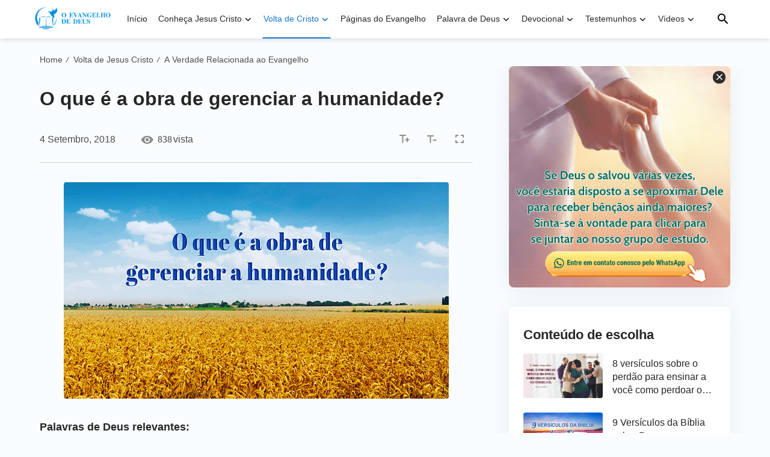

--- FILE ---
content_type: text/html; charset=UTF-8
request_url: https://pt.bible-jp.org/O-que-e-a-obra-de-gerenciar-a-humanidade.html
body_size: 17215
content:
<!DOCTYPE html>
<html dir="ltr" lang="pt-PT" prefix="og: https://ogp.me/ns#">

<head>
    <meta charset="UTF-8">
    <meta name="viewport" content="width=device-width, maximum-scale=1, minimum-scale=1, initial-scale=1, user-scalable=no, shrink-to-fit=no">
    <meta name="msvalidate.01" content="7133AF3EC93791EB99C73663EB0C6474" />
    <link rel="profile" href="https://gmpg.org/xfn/11">
    <link rel="pingback" href="https://pt.bible-jp.org/xmlrpc.php">
    <meta property="fb:app_id" content="462294714266811">

    <!-- fonts -->
    <link rel="preconnect" href="https://fonts.gstatic.com">
	<link href="https://fonts.googleapis.com/css2?family=Lato:wght@400;700&display=swap" rel="stylesheet">
    <link rel="stylesheet" href="https://centereu.kingdomsalvation.org/cdn/zq/sources/fonts/rainbow-fonts/style.css?v=230614" media="print" onload="this.media='all'">

    <!-- framework -->
    <link rel="stylesheet" href="https://centereu.kingdomsalvation.org/cdn/zq/common/rainbow/framework/framework-pt.min.css?v=230614">
    <link rel="stylesheet" type="text/css" href="https://centereu.kingdomsalvation.org/cdn/zq/common/rainbow/header/header.min.css?v=230614">
    <link rel="stylesheet" type="text/css" href="https://centereu.kingdomsalvation.org/cdn/zq/common/rainbow/footer/footer.min.css?v=230614" media="print" onload="this.media='all'">
    <link rel="stylesheet" href="https://centereu.kingdomsalvation.org/cdn/zq/common/zq-components/css/alone/header-commercial.css?v=230614">

    <script type="application/ld+json">
		[{
		    "@context": "http://schema.org",
		    "@type": "WebSite",
		    "name": "O Evangelho de Deus",
		    "url": "https://pt.bible-jp.org"
		}]
	</script>

    <title>O que é a obra de gerenciar a humanidade? | O Evangelho de Deus</title>

		<!-- All in One SEO 4.5.6 - aioseo.com -->
		<meta name="description" content="A obra de gerenciar a humanidade está dividida em três estágios, o que significa que a obra de salvar a humanidade está dividida em três estágios." />
		<meta name="robots" content="max-image-preview:large" />
		<link rel="canonical" href="https://pt.bible-jp.org/O-que-e-a-obra-de-gerenciar-a-humanidade.html" />
		<meta name="generator" content="All in One SEO (AIOSEO) 4.5.6" />
		<meta property="og:locale" content="pt_PT" />
		<meta property="og:site_name" content="O Evangelho de Deus | O Evangelho de Deus - Palavra de Deus - Bíblia de Estudo" />
		<meta property="og:type" content="article" />
		<meta property="og:title" content="O que é a obra de gerenciar a humanidade? | O Evangelho de Deus" />
		<meta property="og:description" content="A obra de gerenciar a humanidade está dividida em três estágios, o que significa que a obra de salvar a humanidade está dividida em três estágios." />
		<meta property="og:url" content="https://pt.bible-jp.org/O-que-e-a-obra-de-gerenciar-a-humanidade.html" />
		<meta property="og:image" content="https://pt.bible-jp.org/wp-content/uploads/2018/09/zj什么是经营人类的工作-min.png?v=230614" />
		<meta property="og:image:secure_url" content="https://pt.bible-jp.org/wp-content/uploads/2018/09/zj什么是经营人类的工作-min.png?v=230614" />
		<meta property="og:image:width" content="640" />
		<meta property="og:image:height" content="360" />
		<meta property="article:published_time" content="2018-09-04T10:58:04+00:00" />
		<meta property="article:modified_time" content="2021-04-16T08:14:08+00:00" />
		<meta name="twitter:card" content="summary" />
		<meta name="twitter:title" content="O que é a obra de gerenciar a humanidade? | O Evangelho de Deus" />
		<meta name="twitter:description" content="A obra de gerenciar a humanidade está dividida em três estágios, o que significa que a obra de salvar a humanidade está dividida em três estágios." />
		<meta name="twitter:image" content="https://pt.bible-jp.org/wp-content/uploads/2018/09/zj什么是经营人类的工作-min.png" />
		<script type="application/ld+json" class="aioseo-schema">
			{"@context":"https:\/\/schema.org","@graph":[{"@type":"Article","@id":"https:\/\/pt.bible-jp.org\/O-que-e-a-obra-de-gerenciar-a-humanidade.html#article","name":"O que \u00e9 a obra de gerenciar a humanidade? | O Evangelho de Deus","headline":"O que \u00e9 a obra de gerenciar a humanidade?","author":{"@id":"https:\/\/pt.bible-jp.org\/author\/StationWebmaster-anlho#author"},"publisher":{"@id":"https:\/\/pt.bible-jp.org\/#organization"},"image":{"@type":"ImageObject","url":"https:\/\/pt.bible-jp.org\/wp-content\/uploads\/2018\/09\/zj\u4ec0\u4e48\u662f\u7ecf\u8425\u4eba\u7c7b\u7684\u5de5\u4f5c-min.png","width":640,"height":360,"caption":"O que \u00e9 a obra de gerenciar a humanidade?"},"datePublished":"2018-09-04T10:58:04+00:00","dateModified":"2021-04-16T08:14:08+00:00","inLanguage":"pt-PT","mainEntityOfPage":{"@id":"https:\/\/pt.bible-jp.org\/O-que-e-a-obra-de-gerenciar-a-humanidade.html#webpage"},"isPartOf":{"@id":"https:\/\/pt.bible-jp.org\/O-que-e-a-obra-de-gerenciar-a-humanidade.html#webpage"},"articleSection":"A Verdade Relacionada ao Evangelho"},{"@type":"BreadcrumbList","@id":"https:\/\/pt.bible-jp.org\/O-que-e-a-obra-de-gerenciar-a-humanidade.html#breadcrumblist","itemListElement":[{"@type":"ListItem","@id":"https:\/\/pt.bible-jp.org\/#listItem","position":1,"name":"Home"}]},{"@type":"Organization","@id":"https:\/\/pt.bible-jp.org\/#organization","name":"O Evangelho de Deus","url":"https:\/\/pt.bible-jp.org\/"},{"@type":"Person","@id":"https:\/\/pt.bible-jp.org\/author\/StationWebmaster-anlho#author","url":"https:\/\/pt.bible-jp.org\/author\/StationWebmaster-anlho","name":"\u7ad9\u957f","image":{"@type":"ImageObject","@id":"https:\/\/pt.bible-jp.org\/O-que-e-a-obra-de-gerenciar-a-humanidade.html#authorImage","url":"https:\/\/secure.gravatar.com\/avatar\/79804aefe435a880cb95da8e215299c5?s=96&d=mm&r=g","width":96,"height":96,"caption":"\u7ad9\u957f"}},{"@type":"WebPage","@id":"https:\/\/pt.bible-jp.org\/O-que-e-a-obra-de-gerenciar-a-humanidade.html#webpage","url":"https:\/\/pt.bible-jp.org\/O-que-e-a-obra-de-gerenciar-a-humanidade.html","name":"O que \u00e9 a obra de gerenciar a humanidade? | O Evangelho de Deus","description":"A obra de gerenciar a humanidade est\u00e1 dividida em tr\u00eas est\u00e1gios, o que significa que a obra de salvar a humanidade est\u00e1 dividida em tr\u00eas est\u00e1gios.","inLanguage":"pt-PT","isPartOf":{"@id":"https:\/\/pt.bible-jp.org\/#website"},"breadcrumb":{"@id":"https:\/\/pt.bible-jp.org\/O-que-e-a-obra-de-gerenciar-a-humanidade.html#breadcrumblist"},"author":{"@id":"https:\/\/pt.bible-jp.org\/author\/StationWebmaster-anlho#author"},"creator":{"@id":"https:\/\/pt.bible-jp.org\/author\/StationWebmaster-anlho#author"},"image":{"@type":"ImageObject","url":"https:\/\/pt.bible-jp.org\/wp-content\/uploads\/2018\/09\/zj\u4ec0\u4e48\u662f\u7ecf\u8425\u4eba\u7c7b\u7684\u5de5\u4f5c-min.png","@id":"https:\/\/pt.bible-jp.org\/O-que-e-a-obra-de-gerenciar-a-humanidade.html\/#mainImage","width":640,"height":360,"caption":"O que \u00e9 a obra de gerenciar a humanidade?"},"primaryImageOfPage":{"@id":"https:\/\/pt.bible-jp.org\/O-que-e-a-obra-de-gerenciar-a-humanidade.html#mainImage"},"datePublished":"2018-09-04T10:58:04+00:00","dateModified":"2021-04-16T08:14:08+00:00"},{"@type":"WebSite","@id":"https:\/\/pt.bible-jp.org\/#website","url":"https:\/\/pt.bible-jp.org\/","name":"O Evangelho de Deus","description":"O Evangelho de Deus - Palavra de Deus - B\u00edblia de Estudo","inLanguage":"pt-PT","publisher":{"@id":"https:\/\/pt.bible-jp.org\/#organization"}}]}
		</script>
		<!-- All in One SEO -->

<link rel="amphtml" href="https://pt.bible-jp.org/O-que-e-a-obra-de-gerenciar-a-humanidade.html/amp" /><meta name="generator" content="AMP for WP 1.0.93.2"/><link rel="alternate" type="application/rss+xml" title="O Evangelho de Deus &raquo; Feed" href="https://pt.bible-jp.org/feed" />
<link rel="alternate" type="application/rss+xml" title="O Evangelho de Deus &raquo; Feed de comentários" href="https://pt.bible-jp.org/comments/feed" />
<link rel="alternate" type="application/rss+xml" title="Feed de comentários de O Evangelho de Deus &raquo; O que é a obra de gerenciar a humanidade?" href="https://pt.bible-jp.org/O-que-e-a-obra-de-gerenciar-a-humanidade.html/feed" />
<style id='classic-theme-styles-inline-css' type='text/css'>
/*! This file is auto-generated */
.wp-block-button__link{color:#fff;background-color:#32373c;border-radius:9999px;box-shadow:none;text-decoration:none;padding:calc(.667em + 2px) calc(1.333em + 2px);font-size:1.125em}.wp-block-file__button{background:#32373c;color:#fff;text-decoration:none}
</style>
<style id='global-styles-inline-css' type='text/css'>
body{--wp--preset--color--black: #000000;--wp--preset--color--cyan-bluish-gray: #abb8c3;--wp--preset--color--white: #ffffff;--wp--preset--color--pale-pink: #f78da7;--wp--preset--color--vivid-red: #cf2e2e;--wp--preset--color--luminous-vivid-orange: #ff6900;--wp--preset--color--luminous-vivid-amber: #fcb900;--wp--preset--color--light-green-cyan: #7bdcb5;--wp--preset--color--vivid-green-cyan: #00d084;--wp--preset--color--pale-cyan-blue: #8ed1fc;--wp--preset--color--vivid-cyan-blue: #0693e3;--wp--preset--color--vivid-purple: #9b51e0;--wp--preset--gradient--vivid-cyan-blue-to-vivid-purple: linear-gradient(135deg,rgba(6,147,227,1) 0%,rgb(155,81,224) 100%);--wp--preset--gradient--light-green-cyan-to-vivid-green-cyan: linear-gradient(135deg,rgb(122,220,180) 0%,rgb(0,208,130) 100%);--wp--preset--gradient--luminous-vivid-amber-to-luminous-vivid-orange: linear-gradient(135deg,rgba(252,185,0,1) 0%,rgba(255,105,0,1) 100%);--wp--preset--gradient--luminous-vivid-orange-to-vivid-red: linear-gradient(135deg,rgba(255,105,0,1) 0%,rgb(207,46,46) 100%);--wp--preset--gradient--very-light-gray-to-cyan-bluish-gray: linear-gradient(135deg,rgb(238,238,238) 0%,rgb(169,184,195) 100%);--wp--preset--gradient--cool-to-warm-spectrum: linear-gradient(135deg,rgb(74,234,220) 0%,rgb(151,120,209) 20%,rgb(207,42,186) 40%,rgb(238,44,130) 60%,rgb(251,105,98) 80%,rgb(254,248,76) 100%);--wp--preset--gradient--blush-light-purple: linear-gradient(135deg,rgb(255,206,236) 0%,rgb(152,150,240) 100%);--wp--preset--gradient--blush-bordeaux: linear-gradient(135deg,rgb(254,205,165) 0%,rgb(254,45,45) 50%,rgb(107,0,62) 100%);--wp--preset--gradient--luminous-dusk: linear-gradient(135deg,rgb(255,203,112) 0%,rgb(199,81,192) 50%,rgb(65,88,208) 100%);--wp--preset--gradient--pale-ocean: linear-gradient(135deg,rgb(255,245,203) 0%,rgb(182,227,212) 50%,rgb(51,167,181) 100%);--wp--preset--gradient--electric-grass: linear-gradient(135deg,rgb(202,248,128) 0%,rgb(113,206,126) 100%);--wp--preset--gradient--midnight: linear-gradient(135deg,rgb(2,3,129) 0%,rgb(40,116,252) 100%);--wp--preset--font-size--small: 13px;--wp--preset--font-size--medium: 20px;--wp--preset--font-size--large: 36px;--wp--preset--font-size--x-large: 42px;--wp--preset--spacing--20: 0.44rem;--wp--preset--spacing--30: 0.67rem;--wp--preset--spacing--40: 1rem;--wp--preset--spacing--50: 1.5rem;--wp--preset--spacing--60: 2.25rem;--wp--preset--spacing--70: 3.38rem;--wp--preset--spacing--80: 5.06rem;--wp--preset--shadow--natural: 6px 6px 9px rgba(0, 0, 0, 0.2);--wp--preset--shadow--deep: 12px 12px 50px rgba(0, 0, 0, 0.4);--wp--preset--shadow--sharp: 6px 6px 0px rgba(0, 0, 0, 0.2);--wp--preset--shadow--outlined: 6px 6px 0px -3px rgba(255, 255, 255, 1), 6px 6px rgba(0, 0, 0, 1);--wp--preset--shadow--crisp: 6px 6px 0px rgba(0, 0, 0, 1);}:where(.is-layout-flex){gap: 0.5em;}:where(.is-layout-grid){gap: 0.5em;}body .is-layout-flow > .alignleft{float: left;margin-inline-start: 0;margin-inline-end: 2em;}body .is-layout-flow > .alignright{float: right;margin-inline-start: 2em;margin-inline-end: 0;}body .is-layout-flow > .aligncenter{margin-left: auto !important;margin-right: auto !important;}body .is-layout-constrained > .alignleft{float: left;margin-inline-start: 0;margin-inline-end: 2em;}body .is-layout-constrained > .alignright{float: right;margin-inline-start: 2em;margin-inline-end: 0;}body .is-layout-constrained > .aligncenter{margin-left: auto !important;margin-right: auto !important;}body .is-layout-constrained > :where(:not(.alignleft):not(.alignright):not(.alignfull)){max-width: var(--wp--style--global--content-size);margin-left: auto !important;margin-right: auto !important;}body .is-layout-constrained > .alignwide{max-width: var(--wp--style--global--wide-size);}body .is-layout-flex{display: flex;}body .is-layout-flex{flex-wrap: wrap;align-items: center;}body .is-layout-flex > *{margin: 0;}body .is-layout-grid{display: grid;}body .is-layout-grid > *{margin: 0;}:where(.wp-block-columns.is-layout-flex){gap: 2em;}:where(.wp-block-columns.is-layout-grid){gap: 2em;}:where(.wp-block-post-template.is-layout-flex){gap: 1.25em;}:where(.wp-block-post-template.is-layout-grid){gap: 1.25em;}.has-black-color{color: var(--wp--preset--color--black) !important;}.has-cyan-bluish-gray-color{color: var(--wp--preset--color--cyan-bluish-gray) !important;}.has-white-color{color: var(--wp--preset--color--white) !important;}.has-pale-pink-color{color: var(--wp--preset--color--pale-pink) !important;}.has-vivid-red-color{color: var(--wp--preset--color--vivid-red) !important;}.has-luminous-vivid-orange-color{color: var(--wp--preset--color--luminous-vivid-orange) !important;}.has-luminous-vivid-amber-color{color: var(--wp--preset--color--luminous-vivid-amber) !important;}.has-light-green-cyan-color{color: var(--wp--preset--color--light-green-cyan) !important;}.has-vivid-green-cyan-color{color: var(--wp--preset--color--vivid-green-cyan) !important;}.has-pale-cyan-blue-color{color: var(--wp--preset--color--pale-cyan-blue) !important;}.has-vivid-cyan-blue-color{color: var(--wp--preset--color--vivid-cyan-blue) !important;}.has-vivid-purple-color{color: var(--wp--preset--color--vivid-purple) !important;}.has-black-background-color{background-color: var(--wp--preset--color--black) !important;}.has-cyan-bluish-gray-background-color{background-color: var(--wp--preset--color--cyan-bluish-gray) !important;}.has-white-background-color{background-color: var(--wp--preset--color--white) !important;}.has-pale-pink-background-color{background-color: var(--wp--preset--color--pale-pink) !important;}.has-vivid-red-background-color{background-color: var(--wp--preset--color--vivid-red) !important;}.has-luminous-vivid-orange-background-color{background-color: var(--wp--preset--color--luminous-vivid-orange) !important;}.has-luminous-vivid-amber-background-color{background-color: var(--wp--preset--color--luminous-vivid-amber) !important;}.has-light-green-cyan-background-color{background-color: var(--wp--preset--color--light-green-cyan) !important;}.has-vivid-green-cyan-background-color{background-color: var(--wp--preset--color--vivid-green-cyan) !important;}.has-pale-cyan-blue-background-color{background-color: var(--wp--preset--color--pale-cyan-blue) !important;}.has-vivid-cyan-blue-background-color{background-color: var(--wp--preset--color--vivid-cyan-blue) !important;}.has-vivid-purple-background-color{background-color: var(--wp--preset--color--vivid-purple) !important;}.has-black-border-color{border-color: var(--wp--preset--color--black) !important;}.has-cyan-bluish-gray-border-color{border-color: var(--wp--preset--color--cyan-bluish-gray) !important;}.has-white-border-color{border-color: var(--wp--preset--color--white) !important;}.has-pale-pink-border-color{border-color: var(--wp--preset--color--pale-pink) !important;}.has-vivid-red-border-color{border-color: var(--wp--preset--color--vivid-red) !important;}.has-luminous-vivid-orange-border-color{border-color: var(--wp--preset--color--luminous-vivid-orange) !important;}.has-luminous-vivid-amber-border-color{border-color: var(--wp--preset--color--luminous-vivid-amber) !important;}.has-light-green-cyan-border-color{border-color: var(--wp--preset--color--light-green-cyan) !important;}.has-vivid-green-cyan-border-color{border-color: var(--wp--preset--color--vivid-green-cyan) !important;}.has-pale-cyan-blue-border-color{border-color: var(--wp--preset--color--pale-cyan-blue) !important;}.has-vivid-cyan-blue-border-color{border-color: var(--wp--preset--color--vivid-cyan-blue) !important;}.has-vivid-purple-border-color{border-color: var(--wp--preset--color--vivid-purple) !important;}.has-vivid-cyan-blue-to-vivid-purple-gradient-background{background: var(--wp--preset--gradient--vivid-cyan-blue-to-vivid-purple) !important;}.has-light-green-cyan-to-vivid-green-cyan-gradient-background{background: var(--wp--preset--gradient--light-green-cyan-to-vivid-green-cyan) !important;}.has-luminous-vivid-amber-to-luminous-vivid-orange-gradient-background{background: var(--wp--preset--gradient--luminous-vivid-amber-to-luminous-vivid-orange) !important;}.has-luminous-vivid-orange-to-vivid-red-gradient-background{background: var(--wp--preset--gradient--luminous-vivid-orange-to-vivid-red) !important;}.has-very-light-gray-to-cyan-bluish-gray-gradient-background{background: var(--wp--preset--gradient--very-light-gray-to-cyan-bluish-gray) !important;}.has-cool-to-warm-spectrum-gradient-background{background: var(--wp--preset--gradient--cool-to-warm-spectrum) !important;}.has-blush-light-purple-gradient-background{background: var(--wp--preset--gradient--blush-light-purple) !important;}.has-blush-bordeaux-gradient-background{background: var(--wp--preset--gradient--blush-bordeaux) !important;}.has-luminous-dusk-gradient-background{background: var(--wp--preset--gradient--luminous-dusk) !important;}.has-pale-ocean-gradient-background{background: var(--wp--preset--gradient--pale-ocean) !important;}.has-electric-grass-gradient-background{background: var(--wp--preset--gradient--electric-grass) !important;}.has-midnight-gradient-background{background: var(--wp--preset--gradient--midnight) !important;}.has-small-font-size{font-size: var(--wp--preset--font-size--small) !important;}.has-medium-font-size{font-size: var(--wp--preset--font-size--medium) !important;}.has-large-font-size{font-size: var(--wp--preset--font-size--large) !important;}.has-x-large-font-size{font-size: var(--wp--preset--font-size--x-large) !important;}
.wp-block-navigation a:where(:not(.wp-element-button)){color: inherit;}
:where(.wp-block-post-template.is-layout-flex){gap: 1.25em;}:where(.wp-block-post-template.is-layout-grid){gap: 1.25em;}
:where(.wp-block-columns.is-layout-flex){gap: 2em;}:where(.wp-block-columns.is-layout-grid){gap: 2em;}
.wp-block-pullquote{font-size: 1.5em;line-height: 1.6;}
</style>
<link rel="https://api.w.org/" href="https://pt.bible-jp.org/wp-json/" /><link rel="alternate" type="application/json" href="https://pt.bible-jp.org/wp-json/wp/v2/posts/327" /><link rel="EditURI" type="application/rsd+xml" title="RSD" href="https://pt.bible-jp.org/xmlrpc.php?rsd" />
<meta name="generator" content="WordPress 6.4.7" />
<link rel='shortlink' href='https://pt.bible-jp.org/?p=327' />
<script> window.ghAjax = {"ajaxurl":"https:\/\/pt.bible-jp.org\/wp-admin\/admin-ajax.php","security":"1d35f16d7e"} </script> 
<style>
.home .banner-card .card-title .text-1 {
display: none;
}
</style>
        <script type="application/javascript">
            window.$gh_config = {}
            window.$gh_config.comments_lang = "pt_PT"
            window.$gh_config.comments_platform = "facebook"
            window.$gh_config.fb_page_username = ""
        </script>

        <link rel="pingback" href="https://pt.bible-jp.org/xmlrpc.php" />
<link rel="icon" href="https://pt.bible-jp.org/wp-content/uploads/2018/09/O-Evangelho-de-Deus-200x200.png" sizes="32x32" />
<link rel="icon" href="https://pt.bible-jp.org/wp-content/uploads/2018/09/O-Evangelho-de-Deus-200x200.png" sizes="192x192" />
<link rel="apple-touch-icon" href="https://pt.bible-jp.org/wp-content/uploads/2018/09/O-Evangelho-de-Deus-200x200.png" />
<meta name="msapplication-TileImage" content="https://pt.bible-jp.org/wp-content/uploads/2018/09/O-Evangelho-de-Deus.png" />

        <script>
        (function(w,d,s,l,i){
            w[l]=w[l]||[];
            w[l].push({'gtm.start':new Date().getTime(),event:'gtm.js'});
            var f=d.getElementsByTagName(s)[0],j=d.createElement(s),dl=l != 'dataLayer'?'&l='+l:'';
            j.async=true;j.src='https://www.googletagmanager.com/gtm.js?id='+i+dl;
            f.parentNode.insertBefore(j, f);
        })
        (window, document, 'script', 'dataLayer', 'GTM-NGJPMMX');
    </script>
    </head>

<body class="post-template-default single single-post postid-327 single-format-standard wp-custom-logo site_template_grew bible-jp-pt-PT header-full-width content-sidebar genesis-breadcrumbs-hidden"  data_chat_station="true">

    <noscript>
        <iframe src="https://www.googletagmanager.com/ns.html?id=GTM-NGJPMMX" height="0" width="0" style="display:none;visibility:hidden"></iframe>
    </noscript>
<!-- HEADER AD  -->
			<div class="header-commercial-wrap d-xl-none" data-mimetype="image" data-loop="true" data-fixed="false">
					<a href="https://chat.whatsapp.com/LiMtSzn7d0V4VShnaUXEPc" class="recom-item messenger-payload"
														data-adname=""
							data-ref="HEADTOP-AD"
							data-mb-img="https://pt.bible-jp.org/wp-content/uploads/2025/11/YP-ZB20251102-ZKPT008-PT-750×150-WhatsApp.gif"
							data-tab-img="https://pt.bible-jp.org/wp-content/uploads/2025/11/ZB20251102-ZKPT008-PT-1536×190-WhatsApp.gif"
							linkType="page_link"
							target="_blank">
					</a>
			</div>

			<script>
				if ("localStorage" in window) {
					try {
						var closeAd = window.localStorage.getItem("closeAd");
						var newTime = new Date().getTime();
						var oCommercial = document.querySelector(".header-commercial-wrap");
						if (closeAd) {
							var adInfo = JSON.parse(closeAd);
							var days = Math.floor((newTime - adInfo.time) / (1000 * 60 * 60 * 24));
							days < 1 && oCommercial.parentNode.removeChild(oCommercial);
						}
					} catch (error) {
						console.log("Sorry, window no localStorage !");
					}
				}
			</script>
		
<header id="header">
    <div class="header-headroom">
        <div class="container">
            <button id="sidenav-btn" class="btn-icon btn-float d-xl-none"><i class="icon-menu"></i></button>
            <a href="https://pt.bible-jp.org" class="logo">
                <img src="https://pt.bible-jp.org/wp-content/uploads/2021/01/LOGO.png?v=230614" alt="O Evangelho de Deus">
                <h1>O Evangelho de Deus</h1>
            </a>
            <ul id="nav-menu" class="menu"><li class="menu-item menu-item-type-post_type menu-item-object-page menu-item-home"><a href="https://pt.bible-jp.org/">Início</a></li>
<li class="menu-item menu-item-type-taxonomy menu-item-object-category menu-item-has-children"><a href="https://pt.bible-jp.org/category/knowing-Jesus-Christ">Conheça Jesus Cristo</a><button class="btn icon-expand-more"></button>
<ul class="sub-menu">
	<li class="menu-item menu-item-type-taxonomy menu-item-object-category"><a href="https://pt.bible-jp.org/category/knowing-Jesus-Christ/who-is-Jesus">Quem é Jesus Cristo</a></li>
	<li class="menu-item menu-item-type-taxonomy menu-item-object-category"><a href="https://pt.bible-jp.org/category/knowing-Jesus-Christ/vida-e-obra-de-Jesus">A Vida e a Obra de Jesus Cristo</a></li>
</ul>
</li>
<li class="menu-item menu-item-type-taxonomy menu-item-object-category current-post-ancestor menu-item-has-children current-menu-item"><a href="https://pt.bible-jp.org/category/volta-de-Jesus-Cristo">Volta de Cristo</a><button class="btn icon-expand-more"></button>
<ul class="sub-menu">
	<li class="menu-item menu-item-type-taxonomy menu-item-object-category"><a href="https://pt.bible-jp.org/category/volta-de-Jesus-Cristo/Profecias-biblicas-jesus-esta-voltando">Profecias da Volta de Jesus Cristo</a></li>
	<li class="menu-item menu-item-type-taxonomy menu-item-object-category"><a href="https://pt.bible-jp.org/category/volta-de-Jesus-Cristo/como-jesus-vai-voltar">Caminho da Volta de Jesus Cristo</a></li>
	<li class="menu-item menu-item-type-taxonomy menu-item-object-category"><a href="https://pt.bible-jp.org/category/volta-de-Jesus-Cristo/incarnation">A Encarnação</a></li>
	<li class="menu-item menu-item-type-taxonomy menu-item-object-category"><a href="https://pt.bible-jp.org/category/volta-de-Jesus-Cristo/juizo-final">O Juízo Final</a></li>
	<li class="menu-item menu-item-type-taxonomy menu-item-object-category"><a href="https://pt.bible-jp.org/category/volta-de-Jesus-Cristo/Aguardando-a-segunda-vinda-de-Jesus">Acolher a Volta de Jesus Cristo</a></li>
	<li class="menu-item menu-item-type-taxonomy menu-item-object-category"><a href="https://pt.bible-jp.org/category/volta-de-Jesus-Cristo/arrebatamento-evangelho">Arrebatamento</a></li>
	<li class="menu-item menu-item-type-taxonomy menu-item-object-category"><a href="https://pt.bible-jp.org/category/volta-de-Jesus-Cristo/entrar-no-reino-dos-ceus">Entrar no reino dos céus</a></li>
	<li class="menu-item menu-item-type-taxonomy menu-item-object-category"><a href="https://pt.bible-jp.org/category/volta-de-Jesus-Cristo/salvation-and-full-salvation">Salvação e Salvação Completa</a></li>
	<li class="menu-item menu-item-type-taxonomy menu-item-object-category"><a href="https://pt.bible-jp.org/category/volta-de-Jesus-Cristo/caminho-da-vida-eterna">O Caminho da Vida Eterna</a></li>
	<li class="menu-item menu-item-type-taxonomy menu-item-object-category current-post-ancestor current-menu-parent current-post-parent current-menu-item"><a href="https://pt.bible-jp.org/category/volta-de-Jesus-Cristo/verdade-relacionada-ao-evangelho">A Verdade Relacionada ao Evangelho</a></li>
	<li class="menu-item menu-item-type-taxonomy menu-item-object-category"><a href="https://pt.bible-jp.org/category/volta-de-Jesus-Cristo/perguntas-e-respostas">Perguntas e Respostas do Evangelho</a></li>
</ul>
</li>
<li class="menu-item menu-item-type-taxonomy menu-item-object-category"><a href="https://pt.bible-jp.org/category/gospel-topics">Páginas do Evangelho</a></li>
<li class="menu-item menu-item-type-taxonomy menu-item-object-category menu-item-has-children"><a href="https://pt.bible-jp.org/category/palavra-de-Deus">Palavra de Deus</a><button class="btn icon-expand-more"></button>
<ul class="sub-menu">
	<li class="menu-item menu-item-type-taxonomy menu-item-object-category"><a href="https://pt.bible-jp.org/category/palavra-de-Deus/declaracoes-de-Cristo">Declarações de Cristo (Passagens selecionadas)</a></li>
	<li class="menu-item menu-item-type-taxonomy menu-item-object-category"><a href="https://pt.bible-jp.org/category/palavra-de-Deus/palavra-de-Deus-para-hoje">Palavra de Deus para hoje</a></li>
	<li class="menu-item menu-item-type-taxonomy menu-item-object-category"><a href="https://pt.bible-jp.org/category/palavra-de-Deus/conhecendo-Deus">Caminho para Conhecer a Deus</a></li>
</ul>
</li>
<li class="menu-item menu-item-type-taxonomy menu-item-object-category menu-item-has-children"><a href="https://pt.bible-jp.org/category/Devocional-Diario">Devocional</a><button class="btn icon-expand-more"></button>
<ul class="sub-menu">
	<li class="menu-item menu-item-type-taxonomy menu-item-object-category"><a href="https://pt.bible-jp.org/category/Devocional-Diario/Vida-Espiritual">Vida Espiritual</a></li>
	<li class="menu-item menu-item-type-taxonomy menu-item-object-category"><a href="https://pt.bible-jp.org/category/Devocional-Diario/biblical-reflection">Reflexão Bíblica</a></li>
	<li class="menu-item menu-item-type-taxonomy menu-item-object-category"><a href="https://pt.bible-jp.org/category/Devocional-Diario/evangelho-do-dia">Evangelho do Dia</a></li>
	<li class="menu-item menu-item-type-taxonomy menu-item-object-category"><a href="https://pt.bible-jp.org/category/Devocional-Diario/Temas-Biblicos">Temas da Bíblia</a></li>
	<li class="menu-item menu-item-type-taxonomy menu-item-object-category"><a href="https://pt.bible-jp.org/category/Devocional-Diario/bible-stories">Histórias Bíblicas</a></li>
</ul>
</li>
<li class="menu-item menu-item-type-taxonomy menu-item-object-category menu-item-has-children"><a href="https://pt.bible-jp.org/category/testemunho-cristao">Testemunhos</a><button class="btn icon-expand-more"></button>
<ul class="sub-menu">
	<li class="menu-item menu-item-type-taxonomy menu-item-object-category"><a href="https://pt.bible-jp.org/category/testemunho-cristao/volte-para-deus">Volte para Deus</a></li>
	<li class="menu-item menu-item-type-taxonomy menu-item-object-category"><a href="https://pt.bible-jp.org/category/testemunho-cristao/batalha-espiritual">Batalha Espiritual</a></li>
	<li class="menu-item menu-item-type-taxonomy menu-item-object-category"><a href="https://pt.bible-jp.org/category/testemunho-cristao/Graca-de-Deus">Proteção de Deus</a></li>
	<li class="menu-item menu-item-type-taxonomy menu-item-object-category"><a href="https://pt.bible-jp.org/category/testemunho-cristao/testimonies-of-persecuted-christians">Testemunhos de Cristãos Perseguidos</a></li>
</ul>
</li>
<li class="menu-item menu-item-type-taxonomy menu-item-object-category menu-item-has-children"><a href="https://pt.bible-jp.org/category/Videos">Vídeos</a><button class="btn icon-expand-more"></button>
<ul class="sub-menu">
	<li class="menu-item menu-item-type-taxonomy menu-item-object-category"><a href="https://pt.bible-jp.org/category/Videos/palavra-de-Deus-do-dia">Palavra de Deus do Dia</a></li>
	<li class="menu-item menu-item-type-taxonomy menu-item-object-category"><a href="https://pt.bible-jp.org/category/Videos/Filmes-Gospel">Filmes Gospel</a></li>
	<li class="menu-item menu-item-type-taxonomy menu-item-object-category"><a href="https://pt.bible-jp.org/category/Videos/trechos-de-filmes">Trechos de Filmes</a></li>
	<li class="menu-item menu-item-type-taxonomy menu-item-object-category"><a href="https://pt.bible-jp.org/category/Videos/filmes-sobre-a-vida-na-igreja">Séries de Filmes sobre a Vida na Igreja</a></li>
	<li class="menu-item menu-item-type-taxonomy menu-item-object-category"><a href="https://pt.bible-jp.org/category/Videos/musica-gospel">Músicas Gospel</a></li>
	<li class="menu-item menu-item-type-taxonomy menu-item-object-category"><a href="https://pt.bible-jp.org/category/Videos/coral-gospel">Coral Gospel</a></li>
	<li class="menu-item menu-item-type-taxonomy menu-item-object-category"><a href="https://pt.bible-jp.org/category/Videos/A-Vida-na-Igreja-Programas-de-Variedades">Teatral Gospel</a></li>
	<li class="menu-item menu-item-type-taxonomy menu-item-object-category"><a href="https://pt.bible-jp.org/category/Videos/Videos-de-perseguicao">Vídeos de Perseguição</a></li>
</ul>
</li>
</ul>            <button id="search-btn" class="btn-icon btn-float"><i class="icon-search"></i></button>
        </div>
    </div>
    <div id="search-wrapper">
        <div class="search-content">
            <div class="container">
                
<!-- search start -->
<div class="js-search-content">
	<form role="search" method="get" class="search-form d-flex" 
		data-localhost="https://pt.bible-jp.org" 
		no-gcse 
		action="https://pt.bible-jp.org/search-gcse" data-type="site"  >
	    <div class="input-plate d-flex">
		    <label for="form-search-input"><i class="icon-search"></i></label>
		    <input type="search" class="search-input search-field" placeholder="Este site" name="q"
		        autocomplete="off">
		    <button class="clear-btn"><i class="icon-close"></i></button>
		    		</div>
		<button type="submit" class="search-btn btn d-none d-xl-inline-block">Busca</button>
	</form>
</div>
<!-- search end -->                <button class="close-search-btn btn-icon btn-float"><i class="icon-close"></i></button>
            </div>
        </div>
    </div>
</header>

<!-- sidebar menu -->
<div id="mobile-sidenav">
    <div class="sidenav-guide">
        <header class="d-flex align-items-center justify-content-between">
            <h4>Menu</h4>
            <button class="sidenav-close"><i class="icon-close"></i></button>
        </header>
        <div class="sidenav-body"></div>
    </div>
</div>
<link rel="stylesheet" type="text/css" href="https://centereu.kingdomsalvation.org/cdn/zq/common/rainbow/page-reader/page-reader.min.css?v=230614">
<link rel="stylesheet" type="text/css" href="https://centereu.kingdomsalvation.org/cdn/zq/common/zq-components/css/alone/reader-standard.css?v=230614">


<nav class="container breadcrumbs">
	<ol>
									<li class="breadcrumb-item"><a href="https://pt.bible-jp.org">Home</a><i class="split">/</i></li>
							<li class="breadcrumb-item"><a href="https://pt.bible-jp.org/category/volta-de-Jesus-Cristo">Volta de Jesus Cristo</a><i class="split">/</i></li>
							<li class="breadcrumb-item"><a href="https://pt.bible-jp.org/category/volta-de-Jesus-Cristo/verdade-relacionada-ao-evangelho">A Verdade Relacionada ao Evangelho</a><i class="split">/</i></li>
						</ol>
</nav>

<section class="page-reader-container ">
	<div class="entry-content">
		<div class="container">
			<div class="row">
				<div class="col-12 col-xl-8 main-part">
					<div class="reader-wrapper">
						<h1 class="entry-title heading-1">O que é a obra de gerenciar a humanidade?</h1>
						<div class="page-reader-info d-flex align-items-center">
							<div class="article-info">
								<div class="calendar-date">4 Setembro, 2018</div>
								<div class="author-info"><span></span></div>
								<div class="duration"><i class="icon-red-eye"></i><span>838</span> vista</div>
							</div>
							<div class="user-operate d-flex">
								<button class="btn-icon btn-float font-add"><i class="icon-font-add"></i></button>
								<button class="btn-icon btn-float font-cut"><i class="icon-font-cut"></i></button>
								<button class="btn-icon btn-float screen-full">
									<i class="icon-fullscreen"></i>
									<i class="icon-fullscreen-exit"></i>
								</button>
							</div>
						</div>

						<div class="entry-reader-main-part">
													<!-- content -->
							<div id="entry-content-wrapper" class="the-post-cont verdade-relacionada-ao-evangelho"><p><img loading="lazy" decoding="async" class="aligncenter wp-image-708 size-full" src="https://pt.bible-jp.org/wp-content/uploads/2018/09/zj什么是经营人类的工作-min.png" alt="O que é a obra de gerenciar a humanidade?" width="640" height="360" srcset="https://pt.bible-jp.org/wp-content/uploads/2018/09/zj什么是经营人类的工作-min.png 640w, https://pt.bible-jp.org/wp-content/uploads/2018/09/zj什么是经营人类的工作-min-480x270.png 480w, https://pt.bible-jp.org/wp-content/uploads/2018/09/zj什么是经营人类的工作-min-200x113.png 200w" sizes="(max-width: 640px) 100vw, 640px" /></p>
<p><strong>Palavras de Deus relevantes:</strong></p>
<p>A obra de gerenciar a humanidade está dividida em três estágios, o que significa que a obra de salvar a humanidade está dividida em três estágios. Esses três estágios não incluem a obra de criar o mundo, mas sim os três estágios da obra da Era da Lei, a Era da Graça e a Era do Reino. A obra de criar o mundo foi a obra de produzir toda a humanidade. Não foi a obra de salvar a humanidade, e não tem qualquer relação com a obra de salvar a humanidade, pois quando o mundo foi criado a humanidade não havia sido corrompida por Satanás, e assim não havia necessidade de realizar a obra de salvação da humanidade. A obra de salvar a humanidade só começou quando a humanidade foi corrompida por Satanás, e assim a obra de gerenciar a humanidade também só começou quando a humanidade foi corrompida. Em outras palavras, a gestão do homem por Deus começou como resultado da obra de salvar a humanidade e não surgiu da obra de criar o mundo. Foi somente depois que a humanidade adquiriu um caráter corrupto que a obra da gestão passou a existir, e assim a obra de gerenciar a humanidade inclui três partes, ao invés de quatro estágios, ou quatro eras. Somente essa é a maneira correta de se referir à gestão da humanidade por Deus. Quando a era final chegar ao término, a obra de gerenciar a humanidade terá chegado a um fim completo. A conclusão da obra de gestão significa que a obra de salvar toda a humanidade foi completamente concluída e que a humanidade chegou ao fim de sua jornada. Sem a obra de salvação de toda a humanidade, a obra de gerenciar a humanidade não existiria, nem haveria os três estágios da obra. Foi precisamente por causa da depravação da humanidade, e porque a humanidade estava em tão urgente necessidade de salvação, que Jeová concluiu a criação do mundo e começou a obra da Era da Lei. Só então começou a obra de gerenciar a humanidade, o que significa que somente então começou a obra de salvar a humanidade. “Gerenciar a humanidade” não significa orientar a vida da humanidade, recém-criada na terra (isto é, uma humanidade que ainda não foi corrompida). Pelo contrário, é a salvação de uma humanidade que foi corrompida por Satanás, o que significa dizer que é para transformar essa humanidade corrupta. Esse é o significado de gerenciar a humanidade. A obra de salvar a humanidade não inclui a obra de criar o mundo, e assim a obra de gerenciar a humanidade não inclui a obra de criar o mundo, e inclui apenas três estágios da obra que são separados da criação do mundo. Para entender a obra de gerenciar a humanidade, é necessário estar ciente da história dos três estágios da obra — é disso que todos devem estar cientes para serem salvos.</p>
<p class="from">de ‘Conhecer os três estágios da obra de Deus é o caminho para conhecer Deus’ em “A Palavra manifesta em carne”</p>
<p>A obra de gerenciamento só veio a existir por causa da humanidade, o que significa dizer que só foi produzida devido à existência da humanidade. Não havia gestão anterior à humanidade, ou no início, quando os céus e a terra e todas as coisas foram criadas. Se em toda a obra de Deus não houvesse prática que fosse benéfica para o homem, ou seja, se Deus não fizesse as devidas exigências à humanidade corrupta (se na obra realizada por Deus não houvesse uma senda apropriada para a prática do homem), então essa obra não poderia ser considerada gerenciamento de Deus. Se a totalidade da obra de Deus se limitasse a dizer à humanidade corrupta como realizar sua prática, e Deus não cumprisse nada de Seu próprio empreendimento e não exibisse um mínimo de Sua omnipotência ou sabedoria, então não importa quão elevadas fossem as exigências de Deus ao homem, não importa quanto tempo Deus vivesse entre os homens, o homem não conheceria nada do caráter de Deus; se fosse esse o caso, então esse tipo de obra seria ainda menos digno de ser chamado de gerenciamento de Deus. Simplificando, a obra de gerenciamento de Deus é a obra realizada por Deus e toda a obra realizada sob a orientação de Deus por aqueles que foram ganhos por Deus. Essa obra pode ser resumida como gerenciamento, que diz respeito à obra de Deus entre os homens, bem como a colaboração com Ele de todos os que O seguem; todos esses elementos coletivamente podem ser chamados de gerenciamento. Aqui, a obra de Deus é chamada de visões e a colaboração do homem é chamada de prática. Quanto mais elevada a obra de Deus (isto é, quanto mais elevadas as visões), mais o caráter de Deus se torna claro para o homem e em desacordo com suas concepções, e mais elevadas são a prática e a colaboração do homem. Quanto mais elevadas as exigências ao homem, mais a obra de Deus está em desacordo com as concepções do homem e, consequentemente, as provações do homem e os padrões que ele deve alcançar também se tornam mais elevados. Na conclusão dessa obra, todas as visões terão sido realizadas, e o que o homem deve colocar em prática alcançará o auge da perfeição. Esse será também o momento em que cada um será qualificado de acordo com seu tipo, pois o que se requer que o homem saiba terá sido mostrado a ele. Portanto, quando as visões alcançarem o apogeu, em conformidade, a obra se aproximará de seu fim e a prática do homem terá atingido seu zênite. A prática do homem baseia-se na obra de Deus e o gerenciamento de Deus só é plenamente expresso graças à prática do homem e à colaboração do homem. O homem é a peça principal da obra de Deus, é tanto o objeto quanto o produto do gerenciamento integral de Deus. Se Deus trabalhasse sozinho, sem a colaboração do homem, então não haveria nada que pudesse servir como a cristalização de toda Sua obra, e dessa forma o gerenciamento de Deus não teria a menor importância. Somente com a escolha de um objeto apropriado, fora da obra de Deus e capaz de expressar essa obra e provar Sua onipotência e sabedoria, é possível alcançar o objetivo do gerenciamento de Deus e alcançar o objetivo de usar todo essa obra para derrotar Satanás em definitivo. Portanto, o homem é uma parte indispensável da obra de gerenciamento de Deus e o único capaz de fazer o gerenciamento de Deus frutificar e alcançar seu objetivo final; além do homem, nenhuma outra forma de vida pode desempenhar tal papel. Para que o homem se torne a verdadeira cristalização da obra de gerenciamento, a desobediência da humanidade corrupta deve ser completamente erradicada. Isso exige que o homem receba práticas adequadas para tempos diferentes e que Deus realize a obra correspondente entre os homens. Somente assim será ganho, no final, um grupo de pessoas que são a cristalização da obra de gerenciamento. A obra de Deus entre os homens não pode dar testemunho do Próprio Deus apenas pela obra de Deus; tal testemunho requer também seres humanos vivos que sejam adequados para a Sua obra para que seja realizada. Deus primeiramente operará nessas pessoas, através das quais Sua obra será expressa, e assim o testemunho Dele será dado entre as criaturas. E com isso Deus terá alcançado o objetivo de Sua obra. Deus não age sozinho para derrotar Satanás porque Ele não pode dar testemunho direto de Si mesmo entre todas as criaturas. Se o fizesse, seria impossível convencer o homem totalmente, então Deus deve realizar Sua obra com o homem para conquistá-lo, e só então Ele será capaz de obter testemunho entre todas as criaturas. Se Deus agisse sozinho e não houvesse a colaboração do homem, ou se a colaboração do homem não fosse exigida, o homem nunca poderia conhecer o caráter de Deus e seria eternamente ignorante da vontade de Deus; isso não poderia ser considerado a obra de gerenciamento de Deus. Se apenas o homem se esforçasse, buscasse e trabalhasse duro, mas não entendesse a obra de Deus, então o homem estaria apenas pregando peças. Sem a obra do Espírito Santo o que o homem faz é de Satanás, ele é rebelde e um malfeitor; Satanás se revela em tudo o que é feito pela humanidade corrupta e não há nada que seja compatível com Deus, e tudo é a manifestação de Satanás. Nada do que foi mencionado é exclusivo das visões e da prática. Sobre o alicerce das visões o homem encontra a prática e a senda da obediência, para que possa deixar de lado suas concepções e conquistar as coisas que não possuía no passado. Deus exige que o homem colabore com Ele, que o homem se submeta inteiramente às Suas exigências, e o homem pede para enxergar a obra realizada pelo Próprio Deus, para vivenciar o poder supremo de Deus e conhecer o caráter de Deus. Nisso consiste, em resumo, o gerenciamento de Deus. A união de Deus com o homem é gerenciamento, o gerenciamento supremo.</p>
<p class="from">de ‘A obra de Deus e a prática do homem’ em “A Palavra manifesta em carne”</p>
<p>Assim é o gerenciamento de Deus: entregar a humanidade a Satanás — uma humanidade que não sabe o que Deus é, o que o Criador é, como adorar a Deus e por que é necessário submeter-se a Deus — e tirar as rédeas da corrupção de Satanás. Passo a passo, Deus então retoma o homem das mãos de Satanás, até que o homem adore Deus e rejeite Satanás completamente. Esse é o gerenciamento de Deus. Tudo isso soa como uma história mítica; e parece desconcertante. As pessoas a sentem como uma história mítica, pois não têm ideia do quanto tem acontecido ao homem nos últimos milhares de anos, muito menos sabem quantas histórias têm se sucedido na vastidão deste universo. E, além disso, é por que elas não conseguem apreciar o mundo mais surpreendente e temeroso que existe além do mundo material, o qual seus olhos mortais as impedem de ver. Parece incompreensível ao homem, porque ele não tem o entendimento do significado da salvação da humanidade por Deus e do significado da obra de gerenciamento de Deus, porque ele não compreende como Deus deseja que a humanidade seja no fim das contas. É uma humanidade comparável à de Adão e Eva, não corrompida por Satanás? Não! O gerenciamento de Deus se dá a fim de ganhar um grupo de pessoas que adorem Deus e se submetam a Ele. Esta humanidade tem sido corrompida por Satanás, porém não vê mais Satanás como seu pai; ela reconhece a cara feia de Satanás e a rejeita, e vem diante de Deus para aceitar Seu julgamento e castigo. Ela sabe o que é feio e como isso contrasta com o que é santo, e reconhece a grandeza de Deus e a maldade de Satanás. Uma humanidade como essa não trabalhará mais para Satanás, nem o adorará, nem o consagrará, porque ela é um grupo de pessoas que foram verdadeiramente ganhas por Deus. Esse é o significado da humanidade gerenciada por Deus.</p>
<p class="from">de ‘O homem só pode ser salvo em meio ao gerenciamento de Deus’ em “A Palavra manifesta em carne”</p>
</div>
							<div class="dropdown-more d-none justify-content-center">
								<a href="javascript:;" class="line-see-more">Leia mais<i class="icon-expand-more"></i></a>
							</div>
						</div>

						<!-- share start -->
						<div class="article-share-box">
							<div class="a2a_kit a2a_kit_size_32 a2a_default_style  " data-a2a-title="O que é a obra de gerenciar a humanidade?" data-a2a-url="https://pt.bible-jp.org/O-que-e-a-obra-de-gerenciar-a-humanidade.html"><a class="a2a_button_facebook">
                                <img class="lazy" data-src="https://static.kingdomsalvation.org/cdn/v3/sources/plateform-icons/Facebook.svg" alt="" width="100%">
                            </a><a class="a2a_button_whatsapp">
                                <img class="lazy" data-src="https://static.kingdomsalvation.org/cdn/v3/sources/plateform-icons/WhatsApp.svg" alt="" width="100%">
                            </a><a class="a2a_button_pinterest">
                                <img class="lazy" data-src="https://static.kingdomsalvation.org/cdn/v3/sources/plateform-icons/Pinterest.svg" alt="" width="100%">
                            </a><a class="a2a_button_telegram">
                                <img class="lazy" data-src="https://static.kingdomsalvation.org/cdn/v3/sources/plateform-icons/Telegram.svg" alt="" width="100%">
                            </a><a class="a2a_button_wordpress">
                                <img class="lazy" data-src="https://static.kingdomsalvation.org/cdn/v3/sources/plateform-icons/Wordpress_Black.svg" alt="" width="100%">
                            </a><a class="a2a_dd" href="https://www.addtoany.com/share"><img class="lazy" data-src="https://static.kingdomsalvation.org/cdn/v3/sources/images/common/public/Any_ditch.svg?t=230614" width="100%" alt=""></a></div>						</div>
						<!-- share end -->
						<!-- related tags start -->
												<!-- related tags end -->
						<!-- Turn page start-->
													<div class="trust-attach">
																	<div class="page-reader-pre-part">
										<span><i class="icon-navigate-before"></i> Anterior</span>
										<a href="https://pt.bible-jp.org/O-nome-de-Deus.html">O nome de Deus pode mudar, mas Sua essência nunca muda</a>
									</div>
																									<div class="page-reader-next-part">
										<span>Próximo <i class="icon-navigate-next"></i></span>
										<a href="https://pt.bible-jp.org/Deus-e-chamado-por-diferentes-nomes.html">Por que Deus é chamado por diferentes nomes em diferentes eras?</a>
									</div>
															</div>
												<!-- Turn page end -->

						<!-- Call action start -->
						                    <aside class="aside-commercial-wrap">
                <div class="widget the-advertisement popular-commercial-picture" data-mimetype="image" data-loop="true">
                    <a href="https://chat.whatsapp.com/LiMtSzn7d0V4VShnaUXEPc" class="recom-item messenger-payload" target="_blank"
                        data-ref="YUEDUYE-AD";
                        data-pc-img="https://pt.bible-jp.org/wp-content/uploads/2022/04/末世警钟已响起-大灾难已降下-你想和家人迎接到主得着蒙神保守的机会吗-侧.jpg";
                        data-tab-img="https://pt.bible-jp.org/wp-content/uploads/2022/04/末世警钟已响起-大灾难已降下-你想和家人迎接到主得着蒙神保守的机会吗-侧.jpg";
                        data-mb-img="https://pt.bible-jp.org/wp-content/uploads/2022/04/末世警钟已响起-大灾难已降下-你想和家人迎接到主得着蒙神保守的机会吗-底.jpg";
                        data-title="" >
                    </a>
                    <button class="close-btn"><i class="icon-close"></i></button>
                </div>
            </aside>
    						<!-- Call action end -->
					
						<!-- related post start-->
													<div class="related-posts-content related-posts-sb">
								<h3 class="rel-title">Talvez Você Goste</h3>
								<div class="related-posts">
																													<div class="list list-card">
											<div class="card-img">
												<a href="https://pt.bible-jp.org/Por-que-Deus-assume-nomes.html" class="article">
													<picture>
																												<source data-srcset="https://pt.bible-jp.org/wp-content/uploads/2018/09/Deus-assume-nomes.png" type="image/jpeg">
														<img class="lazy" data-src="https://pt.bible-jp.org/wp-content/uploads/2018/09/Deus-assume-nomes.png" alt="Por que Deus assume nomes" />
													</picture>
																									</a>
											</div>
											<div class="card-title">
												<p><a href="https://pt.bible-jp.org/Por-que-Deus-assume-nomes.html" title="Por que Deus assume nomes, e pode um nome representar a inteireza de Deus?">Por que Deus assume nomes, e pode um nome representar a inteireza de Deus?</a>
												</p>
												<span class="desc">Palavras de Deus relevantes: Poderia o nome de Jesus — “Deus conosco” — representar o caráter de Deus em sua totalidade? Poderia ele expressar Deus completamente? Se o homem diz que Deus só pode ser chamado de Jesus e não pode ter outro nome porque Deus não pode mudar Seu caráter, essas palavras são blasfêmia [&hellip;]</span>
											</div>
										</div>
																													<div class="list list-card">
											<div class="card-img">
												<a href="https://pt.bible-jp.org/os-significados-dos-nomes-de-Deus.html" class="article">
													<picture>
																												<source data-srcset="https://pt.bible-jp.org/wp-content/uploads/2018/09/os-significados-dos-nomes-de-Deus.jpg" type="image/jpeg">
														<img class="lazy" data-src="https://pt.bible-jp.org/wp-content/uploads/2018/09/os-significados-dos-nomes-de-Deus.jpg" alt="Por que Deus tem nomes diferentes em eras diferentes e o significado de Seus nomes" />
													</picture>
																									</a>
											</div>
											<div class="card-title">
												<p><a href="https://pt.bible-jp.org/os-significados-dos-nomes-de-Deus.html" title="Por que Deus tem nomes diferentes em eras diferentes e o significado de Seus nomes">Por que Deus tem nomes diferentes em eras diferentes e o significado de Seus nomes</a>
												</p>
												<span class="desc">Versos da Bíblia para referência: “E Deus disse mais a Moisés: Assim dirás aos filhos de Israel: Jeová, o Deus de vossos pais, o Deus de Abraão, o Deus de Isaque, e o Deus de Jacó, me enviou a vós; este é o meu nome eternamente, e este é o meu memorial de geração em [&hellip;]</span>
											</div>
										</div>
																													<div class="list list-card">
											<div class="card-img">
												<a href="https://pt.bible-jp.org/obra-de-Deus.html" class="article">
													<picture>
																												<source data-srcset="https://pt.bible-jp.org/wp-content/uploads/2019/10/obra-de-Deus-1.jpg" type="image/jpeg">
														<img class="lazy" data-src="https://pt.bible-jp.org/wp-content/uploads/2019/10/obra-de-Deus-1.jpg" alt="Como os três estágios da obra de Deus se aprofundam em passos de modo que as pessoas possam ser salvas e aperfeiçoadas" />
													</picture>
																									</a>
											</div>
											<div class="card-title">
												<p><a href="https://pt.bible-jp.org/obra-de-Deus.html" title="Como os três estágios da obra de Deus se aprofundam em passos de modo que as pessoas possam ser salvas e aperfeiçoadas">Como os três estágios da obra de Deus se aprofundam em passos de modo que as pessoas possam ser salvas e aperfeiçoadas</a>
												</p>
												<span class="desc">Palavras de Deus relevance: O gerenciamento integral de Deus é dividido em três estágios e em cada estágio são feitas exigências apropriadas ao homem. Além disso, à medida que as eras passam e avançam, as exigências que Deus faz a toda a humanidade se tornam cada vez mais elevadas. Assim, passo a passo, a obra [&hellip;]</span>
											</div>
										</div>
																													<div class="list list-card">
											<div class="card-img">
												<a href="https://pt.bible-jp.org/palavras-de-Deus-e-biblia.html" class="article">
													<picture>
																												<source data-srcset="https://pt.bible-jp.org/wp-content/uploads/2018/10/MG-20180506-A-4-R0I77LU-ZB-640.jpg" type="image/jpeg">
														<img class="lazy" data-src="https://pt.bible-jp.org/wp-content/uploads/2018/10/MG-20180506-A-4-R0I77LU-ZB-640.jpg" alt="Pode haver palavras de Deus que não estão na Bíblia?" />
													</picture>
																									</a>
											</div>
											<div class="card-title">
												<p><a href="https://pt.bible-jp.org/palavras-de-Deus-e-biblia.html" title="Pode haver palavras de Deus que não estão na Bíblia?">Pode haver palavras de Deus que não estão na Bíblia?</a>
												</p>
												<span class="desc">A seguir temos uma discussão entre vários irmãos e irmãs sobre o tópico de se há alguma palavra dita por Deus que não está na Bíblia. irmão Lvy: Todos nós que cremos no Senhor sabemos que a palavra de Deus está apenas na Bíblia e em nenhum outro lugar, mas agora algumas pessoas estão questionando [&hellip;]</span>
											</div>
										</div>
																	</div>
							</div>
												<!-- related post end-->
						<!-- comment plugin -->
                        					</div>
				</div>
				<div class="col-12 col-xl-4 sidebar-part">
					
                    <aside class="aside-commercial-wrap">
                <div class="widget the-advertisement popular-commercial-picture" data-mimetype="image" data-loop="true">
                    <a href="https://chat.whatsapp.com/LiMtSzn7d0V4VShnaUXEPc" class="recom-item messenger-payload" target="_blank"
                        data-ref="YUEDUYE-AD";
                        data-pc-img="https://pt.bible-jp.org/wp-content/uploads/2025/11/YPCZB20251102-ZKPT008-PT-1000×1000-WhatsApp.gif";
                        data-tab-img="https://pt.bible-jp.org/wp-content/uploads/2025/11/ZB20251102-ZKPT008-PT-1536×190-WhatsApp.gif";
                        data-mb-img="https://pt.bible-jp.org/wp-content/uploads/2025/11/YP-ZB20251102-ZKPT008-PT-750×150-WhatsApp.gif";
                        data-title="" >
                    </a>
                    <button class="close-btn"><i class="icon-close"></i></button>
                </div>
            </aside>
    
<aside class="panel-aside">
    <header>
        <h4>Conteúdo de escolha</h4>
    </header>
    <article class="aside-card">
                    <div class="list-card">
                <div class="card-img">
                    <a href="https://pt.bible-jp.org/versiculos-sobre-perdao.html">
                        <picture>
                                                            <source data-srcset="https://pt.bible-jp.org/wp-content/uploads-webpc/uploads/2019/06/mateus-6-480x270.jpg.webp?v=230614?v=230614" type="image/webp">
                                                        <source data-srcset="https://pt.bible-jp.org/wp-content/uploads/2019/06/mateus-6-480x270.jpg?v=230614" type="image/jpeg">
                            <img class="lazy poster" data-src="https://pt.bible-jp.org/wp-content/uploads/2019/06/mateus-6-480x270.jpg?v=230614" alt="8 versículos sobre o perdão para ensinar a você como perdoar os outros" />
                        </picture>
                    </a>
                </div>
                <div class="card-title">
                    <p><a href="https://pt.bible-jp.org/versiculos-sobre-perdao.html" title="8 versículos sobre o perdão para ensinar a você como perdoar os outros">8 versículos sobre o perdão para ensinar a você como perdoar os outros</a>
                    </p>
                </div>
            </div>
                    <div class="list-card">
                <div class="card-img">
                    <a href="https://pt.bible-jp.org/versiculos-paz.html">
                        <picture>
                                                        <source data-srcset="https://pt.bible-jp.org/wp-content/uploads/2019/08/9-Versiculos-da-Biblia-sobre-Paz-480x270.jpg?v=230614" type="image/jpeg">
                            <img class="lazy poster" data-src="https://pt.bible-jp.org/wp-content/uploads/2019/08/9-Versiculos-da-Biblia-sobre-Paz-480x270.jpg?v=230614" alt="9 Versículos da Bíblia sobre Paz" />
                        </picture>
                    </a>
                </div>
                <div class="card-title">
                    <p><a href="https://pt.bible-jp.org/versiculos-paz.html" title="9 Versículos da Bíblia sobre Paz">9 Versículos da Bíblia sobre Paz</a>
                    </p>
                </div>
            </div>
                    <div class="list-card">
                <div class="card-img">
                    <a href="https://pt.bible-jp.org/julgamento-final-de-Deus.html">
                        <picture>
                                                        <source data-srcset="https://pt.bible-jp.org/wp-content/uploads/2019/08/16-versiculos-da-Biblia-sobre-o-julgamento-final-de-Deus-480x270.jpg?v=230614" type="image/jpeg">
                            <img class="lazy poster" data-src="https://pt.bible-jp.org/wp-content/uploads/2019/08/16-versiculos-da-Biblia-sobre-o-julgamento-final-de-Deus-480x270.jpg?v=230614" alt="16 versículos da Bíblia sobre o julgamento final de Deus" />
                        </picture>
                    </a>
                </div>
                <div class="card-title">
                    <p><a href="https://pt.bible-jp.org/julgamento-final-de-Deus.html" title="16 versículos da Bíblia sobre o julgamento final de Deus">16 versículos da Bíblia sobre o julgamento final de Deus</a>
                    </p>
                </div>
            </div>
                    <div class="list-card">
                <div class="card-img">
                    <a href="https://pt.bible-jp.org/versiculos-bencaos-de-Deus.html">
                        <picture>
                                                        <source data-srcset="https://pt.bible-jp.org/wp-content/uploads/2019/08/29-Versiculos-sobre-as-Bencaos-de-Deus-480x270.jpg?v=230614" type="image/jpeg">
                            <img class="lazy poster" data-src="https://pt.bible-jp.org/wp-content/uploads/2019/08/29-Versiculos-sobre-as-Bencaos-de-Deus-480x270.jpg?v=230614" alt="29 Versículos sobre as Bênçãos de Deus" />
                        </picture>
                    </a>
                </div>
                <div class="card-title">
                    <p><a href="https://pt.bible-jp.org/versiculos-bencaos-de-Deus.html" title="29 Versículos sobre as Bênçãos de Deus">29 Versículos sobre as Bênçãos de Deus</a>
                    </p>
                </div>
            </div>
                    <div class="list-card">
                <div class="card-img">
                    <a href="https://pt.bible-jp.org/versiculos-da-amizade.html">
                        <picture>
                                                        <source data-srcset="https://pt.bible-jp.org/wp-content/uploads/2019/09/Os-12-melhores-versiculos-da-Biblia-sobre-amizade-480x270.jpg?v=230614" type="image/jpeg">
                            <img class="lazy poster" data-src="https://pt.bible-jp.org/wp-content/uploads/2019/09/Os-12-melhores-versiculos-da-Biblia-sobre-amizade-480x270.jpg?v=230614" alt="Os 12 melhores  versículos da Bíblia sobre amizade" />
                        </picture>
                    </a>
                </div>
                <div class="card-title">
                    <p><a href="https://pt.bible-jp.org/versiculos-da-amizade.html" title="Os 12 melhores  versículos da Bíblia sobre amizade">Os 12 melhores  versículos da Bíblia sobre amizade</a>
                    </p>
                </div>
            </div>
                    <div class="list-card">
                <div class="card-img">
                    <a href="https://pt.bible-jp.org/gratidao.html">
                        <picture>
                                                        <source data-srcset="https://pt.bible-jp.org/wp-content/uploads/2019/09/Os-10-Melhores-Versiculos-da-Biblia-sobre-Gratidao-480x270.jpg?v=230614" type="image/jpeg">
                            <img class="lazy poster" data-src="https://pt.bible-jp.org/wp-content/uploads/2019/09/Os-10-Melhores-Versiculos-da-Biblia-sobre-Gratidao-480x270.jpg?v=230614" alt="Os 10 Melhores Versículos da Bíblia sobre Gratidão" />
                        </picture>
                    </a>
                </div>
                <div class="card-title">
                    <p><a href="https://pt.bible-jp.org/gratidao.html" title="Os 10 Melhores Versículos da Bíblia sobre Gratidão">Os 10 Melhores Versículos da Bíblia sobre Gratidão</a>
                    </p>
                </div>
            </div>
            </article>
</aside>

				</div>

			</div>
		</div>
	</div>
</section>

<!-- AD start -->
<section class="todays-elect customized-module">
	<div class="container">
				<div class="featured-carousel">
									<div class="elect-item">
					<div class="graphic-prefer d-flex align-items-start">
						<div class="prefer-gb"><img src="https://pt.bible-jp.org/wp-content/uploads/2021/08/bjt.jpg" alt="Sermões online"></div>
						<div class="prefer-text">
							<h4 class="gb-title">Sermões online</h4>
                            							<p class="desc">Você sabe como Deus nos ama? Deus usou vários métodos, para nos dizer que Ele voltou. Você quer aprender mais? Entre em contato conosco agora.</p>
                            							<a class="btn js-confirm-privacy messenger-payload" href="https://m.me/godfootstepspt?ref=website--sdff" tabindex="1" target="_blank" data-ref="MIN-CALL-AD"
														data-privacy="true"
                            data-option={"showType":"modal","fullScreen":true,"storageName":"call_plate1","trigger":true} 	
														>Junte-se às nossas reuniões online</a>
						</div>
					</div>
				</div>
															<div class="elect-item">
					<div class="daily-flux">
						<h2 class="elect-title">Você quer ler mais a Palavra de Deus e saborear o sustento para a vida?</h2>
                                                <p class="desc">A palavra de Deus é a provisão de vida, guia a direção que devemos seguir e pode resolver todos os nossos problemas, e confusões na fé e na vida.</p>
                        						<a class="btn js-confirm-privacy messenger-payload" href="https://m.me/godfootstepspt?ref=website--sdff" tabindex="2" target="_blank" data-ref="MIN-CALL-AD"
												data-privacy="true"
                        data-option={"showType":"modal","fullScreen":true,"storageName":"call_plate2","trigger":true} 	
							
						>Junte-se às nossas reuniões online</a>
					</div>
				</div>
																		<div class="elect-item">
					<div class="daily-flux">
						<h2 class="elect-title">Grupo de estudo da Bíblia</h2>
                                                <p class="desc">Você quer entender as verdades da Bíblia e se aproximar de Deus? Junte-se ao nosso grupo de estudo da Bíblia.</p>
                        						<a class="btn js-confirm-privacy messenger-payload" href="https://m.me/godfootstepspt?ref=website--sdff" tabindex="3" target="_blank" data-ref="MIN-CALL-AD"
												data-privacy="true"
                        data-option={"showType":"modal","fullScreen":true,"storageName":"call_plate3","trigger":true} 	
							
						>Junte-se agora</a>
					</div>
				</div>
										</div>
			</div>
</section>


<footer id="footer">
    <div class="container">
        <div class="row">
            <div class="col-12 col-xl-4">
                <div class="menu-count">
                    <h3 class="text-1">Menu</h3>
                    <ul id="menu-Footer-Menu" class="menu-list"><li class="menu-item menu-item-type-post_type menu-item-object-page menu-item-home menu-item-3686"><a href="https://pt.bible-jp.org/" itemprop="url">Início</a></li>
<li class="menu-item menu-item-type-taxonomy menu-item-object-category menu-item-3687"><a href="https://pt.bible-jp.org/category/knowing-Jesus-Christ" itemprop="url">Conheça Jesus Cristo</a></li>
<li class="menu-item menu-item-type-taxonomy menu-item-object-category current-post-ancestor menu-item-763 current-menu-item"><a href="https://pt.bible-jp.org/category/volta-de-Jesus-Cristo" itemprop="url">Volta de Cristo</a></li>
<li class="menu-item menu-item-type-taxonomy menu-item-object-category menu-item-9250"><a href="https://pt.bible-jp.org/category/gospel-topics" itemprop="url">Páginas do Evangelho</a></li>
<li class="menu-item menu-item-type-taxonomy menu-item-object-category menu-item-6284"><a href="https://pt.bible-jp.org/category/palavra-de-Deus" itemprop="url">Palavra de Deus</a></li>
<li class="menu-item menu-item-type-taxonomy menu-item-object-category menu-item-87"><a href="https://pt.bible-jp.org/category/Devocional-Diario" itemprop="url">Devocional</a></li>
<li class="menu-item menu-item-type-taxonomy menu-item-object-category menu-item-109"><a href="https://pt.bible-jp.org/category/testemunho-cristao" itemprop="url">Testemunhos</a></li>
<li class="menu-item menu-item-type-taxonomy menu-item-object-category menu-item-119"><a href="https://pt.bible-jp.org/category/Videos" itemprop="url">Vídeos</a></li>
</ul>                </div>
            </div>

            <div class="col-12 col-xl-4">
                <div class="apps-count">
                                        <h3 class="text-1">Bíblia Fácil</h3>
                    <div class="badge-list d-flex align-items-start">
                        <a class="bible-logo" href="https://play.google.com/store/apps/details?id=org.biblesearches.easybible&#038;hl=pt" rel="nofollow" target="_blank"><img src="https://static.kingdomsalvation.org/cdn/images/common/Bible-Easy-Apps/Bible_Easy_App_Icon.png"></a>
                        <a href="https://apps.apple.com/pt/app/easy-bible-walk-with-the-lord/id1406453265" rel="nofollow" target="_blank"><img src="https://static.kingdomsalvation.org/cdn/images/apple-store/App_Store_Badge_PTPT_blk.svg"></a>
                        <a href="https://play.google.com/store/apps/details?id=org.biblesearches.easybible&#038;hl=pt" rel="nofollow" target="_blank"><img src="https://static.kingdomsalvation.org/cdn/images/google-play/google-play-badge-PT.png"></a>
                    </div>
                    
                    <h3 class="text-1">Contate-nos</h3>
                    <p class="emails"><i class="icon-mail-outline"></i><a rel="nofollow" target="_blank" href="/cdn-cgi/l/email-protection#e28b8c848da2808b808e8b83868787919697868dcc8d9085"><span class="__cf_email__" data-cfemail="82ebece4edc2e0ebe0eeebe3e6e7e7f1f6f7e6edacedf0e5">[email&#160;protected]</span></a></p>
                                        <div class="social-plate">
                                                                                    <a href="https://www.facebook.com/versiculosdodia91/" rel="nofollow" target="_blank">
                                    <img class="lazy" data-src="https://static.kingdomsalvation.org/cdn/v3/sources/plateform-icons/Facebook.svg" alt="Facebook">
                                </a>
                                                            <a href="https://www.youtube.com/channel/UCrNyR0ZSwPK61O46JZHwxbg/featured" rel="nofollow" target="_blank">
                                    <img class="lazy" data-src="https://static.kingdomsalvation.org/cdn/v3/sources/plateform-icons/Youtube.png" alt="youtube">
                                </a>
                                                                        </div>
                </div>
            </div>

            <div class=" col-12 col-xl-4">
                <!-- subscribe start -->
                
		<div class="subscribe-wrapper sub-event">
			<div class="sub-gard free-subscribe">
				<h4>Sobre o retorno do Senhor</h4>
				<p class="news-desc">Você quer dar as boas-vindas ao retorno do Senhor para ter a oportunidade de receber a proteção de Deus durante os desastres?</p>
									<a href="https://www.bibliadeestudo.org/gospel-topic/website-subscription.html" target="1" class="more">Saiba mais</a>
								<div class="sub-list">
                    					<a href="https://m.me/godfootstepspt?ref=website--sdff" class="like-btn messenger-payload" data-ref="FOOTER-Sub" target="1">Conecte-se conosco no Messenger</a>
                    
                    					<button class="like-btn via-email">Inscreva-se por e-mail</button>
                    				</div>
			</div>
            			<div class="sub-gard email-subscribe">
				<h4>Sobre o retorno do Senhor</h4>
				<script data-cfasync="false" src="/cdn-cgi/scripts/5c5dd728/cloudflare-static/email-decode.min.js"></script><script>(function() {
	window.mc4wp = window.mc4wp || {
		listeners: [],
		forms: {
			on: function(evt, cb) {
				window.mc4wp.listeners.push(
					{
						event   : evt,
						callback: cb
					}
				);
			}
		}
	}
})();
</script><!-- Mailchimp for WordPress v4.9.11 - https://wordpress.org/plugins/mailchimp-for-wp/ --><form id="mc4wp-form-1" class="mc4wp-form mc4wp-form-1557" method="post" data-id="1557" data-name="上帝的福音订阅表单" ><div class="mc4wp-form-fields"><p class="sub-list">
  <label>
    <input name="_mc4wp_lists[]" type="checkbox" value="f6a0c9dbce" class="checkbox" id="dd"> <span>Devocional Diário</span>
  </label>
</p>
<p class="sub-email">
  <label><span>Email</span><small>*</small></label><br>
  <input type="email" name="EMAIL" placeholder="Por favor insira o seu email" required="">
  <input type="submit" value="Assine" id="btn-submit">
</p>
<p class="news-privacy">
    <label>
      <input name="AGREE_TO_TERMS" type="checkbox" class="checkbox" value="1" required=""> 
	  <span>Li e aceito a <a href="https://pt.bible-jp.org/Privacy-Policy-2" target="_blank">Política de Privacidade</a>.</span>
  	</label>
</p></div><label style="display: none !important;">Deixe este campo vazio se for humano: <input type="text" name="_mc4wp_honeypot" value="" tabindex="-1" autocomplete="off" /></label><input type="hidden" name="_mc4wp_timestamp" value="1768823893" /><input type="hidden" name="_mc4wp_form_id" value="1557" /><input type="hidden" name="_mc4wp_form_element_id" value="mc4wp-form-1" /><div class="mc4wp-response"></div></form><!-- / Mailchimp for WordPress Plugin -->				<button class="back-options"><i class="icon-navigate-before"></i> De volta</button>
			</div>
            		</div>
	                    <!-- subscribe end -->
            </div>

        </div>
        <div class="row">
            <div class="col-12">
                
        <div class="webtement">
            <div class="copyright-list">
                                    <a href="/sobre-nos" target="_blank" rel="noopener">Sobre nós</a>
                    <span class="separ">|</span>
                                    <a href="/Cookies-Policy" target="_blank" rel="noopener">Política de Cookies</a>
                    <span class="separ">|</span>
                                    <a href="/Privacy-Policy-2" target="_blank" rel="noopener">Política de Privacidade</a>
                    <span class="separ">|</span>
                                    <a href="/Declaracao-Solene" target="_blank" rel="noopener">Aviso Legal e Termos de Uso</a>
                    <span class="separ">|</span>
                
                <span class="smtxt"><p class="copyright">Copyright © 2026 <a href="/">O Evangelho de Deus</a>.Todos os direitos reservados.</p></span>
            </div>
            <span class="trade">Apple e o logotipo da Apple são marcas registradas da Apple Inc.
Google Play e o logotipo do Google Play são marcas registradas da Google LLC.</span>
        </div>

                </div>
        </div>
    </div>
</footer>
<div id="js-floating-action-box" data-media="1199" data-pc-show="true" data-website="https://pt.bible-jp.org"></div>

<script>(function() {function maybePrefixUrlField () {
  const value = this.value.trim()
  if (value !== '' && value.indexOf('http') !== 0) {
    this.value = 'http://' + value
  }
}

const urlFields = document.querySelectorAll('.mc4wp-form input[type="url"]')
for (let j = 0; j < urlFields.length; j++) {
  urlFields[j].addEventListener('blur', maybePrefixUrlField)
}
})();</script><script type="text/javascript" defer src="https://pt.bible-jp.org/wp-content/plugins/mailchimp-for-wp/assets/js/forms.js?ver=4.9.11" id="mc4wp-forms-api-js"></script>

<script>
    // ie 11
    var u = navigator.userAgent
    if (/MSIE \d|Trident.*rv:/.test(u)) {
        var script = document.createElement('script');
        script.type = 'text/javaScript';
        script.src = 'https://cdnjs.cloudflare.com/ajax/libs/babel-polyfill/7.10.1/polyfill.min.js';
        document.getElementsByTagName('head')[0].appendChild(script);
    }

    // ios
    if (/(?:iPhone|iPad|iPod|iOS|Mac OS)/i.test(u) && window.innerWidth < 1199) {
        document.body.classList.add('IOS')
    }
</script>

<script src="https://cdnjs.cloudflare.com/ajax/libs/jquery/3.4.1/jquery.min.js"></script>
<script src="https://cdnjs.cloudflare.com/ajax/libs/slick-carousel/1.8.1/slick.js"></script>
<!-- vanilla-lazyload -->
<script src="https://cdnjs.cloudflare.com/ajax/libs/vanilla-lazyload/16.1.0/lazyload.min.js"></script>
<script src="https://cdnjs.cloudflare.com/ajax/libs/headroom/0.11.0/headroom.min.js"></script>
<!-- framework -->
<script src="https://centereu.kingdomsalvation.org/cdn/zq/common/rainbow/framework/framework.min.js?v=230614"></script>
<script defer src="https://centereu.kingdomsalvation.org/cdn/zq/common/rainbow/header/header.min.js?v=230614"></script>
<script defer src="https://centereu.kingdomsalvation.org/cdn/zq/common/rainbow/footer/footer.min.js?v=230614"></script>
<script defer src="https://centereu.kingdomsalvation.org/cdn/zq/common/zq-components/js/header-commercial.js?v=230614"></script>
<script src="https://centereu.kingdomsalvation.org/cdn/v3/vendor/campaign/campaign.min.js?v=230614"></script>
<script src="https://centereu.kingdomsalvation.org/cdn/v3/common/custom-chats/custom-chats-topic.min.js?v=230614"></script>
<!-- AD  warn-->
<script defer src="https://centereu.kingdomsalvation.org/cdn/v3/common/website-general-project/website-general-project.min.js?v=230614"></script>

<script defer src="https://static.cloudflareinsights.com/beacon.min.js/vcd15cbe7772f49c399c6a5babf22c1241717689176015" integrity="sha512-ZpsOmlRQV6y907TI0dKBHq9Md29nnaEIPlkf84rnaERnq6zvWvPUqr2ft8M1aS28oN72PdrCzSjY4U6VaAw1EQ==" data-cf-beacon='{"version":"2024.11.0","token":"8733d77360be4f449fc3560d28047bde","r":1,"server_timing":{"name":{"cfCacheStatus":true,"cfEdge":true,"cfExtPri":true,"cfL4":true,"cfOrigin":true,"cfSpeedBrain":true},"location_startswith":null}}' crossorigin="anonymous"></script>
</body>
</html>
<script type="text/javascript" src="https://centereu.kingdomsalvation.org/cdn/zq/common/rainbow/page-reader/page-reader.min.js?v=230614"></script>
<script type="text/javascript" src="https://centereu.kingdomsalvation.org/cdn/zq/common/zq-components/js/reader-standard.js?v=230614"></script>



--- FILE ---
content_type: text/css
request_url: https://centereu.kingdomsalvation.org/cdn/zq/common/zq-components/css/alone/reader-standard.css?v=230614
body_size: 2066
content:
.the-post-cont{overflow:hidden}.the-post-cont p{font-size:16px;line-height:1.65;margin-bottom:16px}.the-post-cont p a,.the-post-cont p i,.the-post-cont p span,.the-post-cont p strong{font-size:inherit!important}@media (min-width:310px){.the-post-cont p{font-size:18px}}@media (min-width:768px){.the-post-cont p{font-size:20px;line-height:1.8}}.the-post-cont a{color:#208f35}.the-post-cont a:hover{color:#36b049}.the-post-cont img[class*=wp-image]{display:block;max-width:540px;height:auto!important;margin:auto;border-radius:4px;max-width:100%;margin-bottom:0}.the-post-cont h2,.the-post-cont h3,.the-post-cont h4,.the-post-cont h5{line-height:1.3}.the-post-cont h2 a,.the-post-cont h2 span,.the-post-cont h3 a,.the-post-cont h3 span,.the-post-cont h4 a,.the-post-cont h4 span,.the-post-cont h5 a,.the-post-cont h5 span{display:inline-block}.the-post-cont h2{font-size:22px;margin-bottom:24px}@media (min-width:768px){.the-post-cont h2{font-size:24px}}.the-post-cont h3{font-size:18px;margin-bottom:16px}@media (min-width:768px){.the-post-cont h3{font-size:20px}}.the-post-cont h4{font-size:18px;font-weight:400;line-height:1.2;margin-bottom:16px}.the-post-cont p.bible-right,.the-post-cont p.txt-right{text-indent:0!important;text-align:right;display:-webkit-box;display:-ms-flexbox;display:flex;-webkit-box-pack:end;-ms-flex-pack:end;justify-content:flex-end}.the-post-cont p.txt-center{text-indent:0!important;text-align:center;display:-webkit-box;display:-ms-flexbox;display:flex;-webkit-box-pack:center;-ms-flex-pack:center;justify-content:center}.the-post-cont p.txt-left{text-indent:0!important;text-align:left;display:-webkit-box;display:-ms-flexbox;display:flex;-webkit-box-pack:start;-ms-flex-pack:start;justify-content:flex-start}.the-post-cont hr{-webkit-box-sizing:content-box;box-sizing:content-box;margin:24px 0;border:0;border-top:1px solid rgba(0,0,0,.1)}.the-post-cont img{height:auto}.smaller-text{font-size:.85em}.font-normal{font-weight:400!important}.the-post-cont .extensive-reading{margin-bottom:24px}.the-post-cont .extensive-reading dt{font-size:20px;margin-bottom:24px}.the-post-cont .extensive-reading dd{margin-bottom:16px;font-size:20px;position:relative}.the-post-cont .extensive-reading dd:last-of-type{margin-bottom:0}.the-post-cont sup{color:#36b049;cursor:pointer}.the-post-cont #tooltip{max-width:238px;background-color:#fff;padding:12px 20px;border-radius:4px;font-size:16px;-webkit-box-shadow:0 3px 6px rgba(0,0,0,.2);box-shadow:0 3px 6px rgba(0,0,0,.2)}.the-post-cont #tooltip div{bottom:5px}.the-post-cont #tooltip div:before{content:"";width:10px;height:10px;position:absolute;z-index:-1;background:#fff;top:0;left:-5px;-webkit-box-shadow:0 3px 6px rgba(0,0,0,.2);box-shadow:0 3px 6px rgba(0,0,0,.2);-webkit-transition:visibility .2s ease-out 0s,-webkit-transform .2s ease-out 0s;transition:visibility .2s ease-out 0s,-webkit-transform .2s ease-out 0s;transition:transform .2s ease-out 0s,visibility .2s ease-out 0s;transition:transform .2s ease-out 0s,visibility .2s ease-out 0s,-webkit-transform .2s ease-out 0s;visibility:visible;-webkit-transform:translateX(0) rotate(45deg);-ms-transform:translateX(0) rotate(45deg);transform:translateX(0) rotate(45deg);-webkit-transform-origin:center center;-ms-transform-origin:center center;transform-origin:center center}.the-post-cont #tooltip div:after{content:"";width:20px;height:10px;position:absolute;z-index:-1;background:#fff;top:-5px;left:-12px}.the-post-cont .footnote{margin-bottom:32px}.the-post-cont .footnote dt{font-size:16px;margin-bottom:16px}.the-post-cont .footnote dd{font-size:16px;margin-bottom:8px;margin-right:0}.the-post-cont .footnote dd:last-of-type{margin-bottom:0}.the-post-cont .from{text-align:right;font-size:.875em!important;margin-top:-16px;color:#4c4c4c}.the-post-cont .from-inline{font-size:.875em!important}.the-post-cont .quick-nav{line-height:1.2;margin-bottom:32px;padding-left:24px;border-left:4px solid #488f54}.the-post-cont .quick-nav dt{font-size:22px;margin-bottom:24px}@media (min-width:768px){.the-post-cont .quick-nav dt{font-size:24px}}.the-post-cont .quick-nav dd{font-size:18px;line-height:1.2;margin-bottom:16px}.the-post-cont .quick-nav dd:last-of-type{margin-bottom:0}.the-post-cont .quick-nav dd a{color:#2da140}.the-post-cont .quick-nav dd p{text-indent:0}.the-post-cont .editors-note{margin-bottom:32px}.the-post-cont .editors-note dt{font-size:22px;margin-bottom:24px}@media (min-width:768px){.the-post-cont .editors-note dt{font-size:24px}}.the-post-cont .editors-note dd{font-size:18px;line-height:32px;margin-bottom:16px;padding-left:24px;border-left:4px solid #488f54}.the-post-cont .related-link{margin-bottom:24px;max-width:660px}.the-post-cont .related-link .related-content{position:relative;display:-webkit-box;display:-ms-flexbox;display:flex;-webkit-box-align:center;-ms-flex-align:center;align-items:center}.the-post-cont .related-link .related-content img{width:200px;display:block;border-top-right-radius:0;border-bottom-right-radius:0;border-top-left-radius:4px;border-bottom-left-radius:4px;margin-bottom:0}.the-post-cont .related-link .related-content .title-box{position:absolute;top:0;bottom:0;right:0;display:-webkit-box;display:-ms-flexbox;display:flex;-webkit-box-align:center;-ms-flex-align:center;align-items:center;-webkit-box-pack:start;-ms-flex-pack:start;justify-content:start;border:1px solid rgba(0,0,0,.1);border-top-right-radius:4px;border-bottom-right-radius:4px;padding:.5em 32px;width:calc(100% - 200px);-webkit-box-shadow:0 1px 4px rgba(0,0,0,.1);box-shadow:0 1px 4px rgba(0,0,0,.1)}.the-post-cont .related-link .related-content .title-box a{display:block;display:-webkit-box;overflow:hidden;text-overflow:ellipsis;-webkit-box-orient:vertical;-webkit-line-clamp:2;max-height:calc(1.4em * 2);line-height:1.4}@media (max-width:767.98px){.the-post-cont .related-link .related-content img{width:135px}.the-post-cont .related-link .related-content .title-box{width:calc(100% - 135px);padding-right:16px;padding-left:16px}}.the-post-cont .bible-feeling{margin-bottom:40px;padding:30px 16px;border-radius:8px;background-color:#e8f3eb}@media (min-width:768px){.the-post-cont .bible-feeling{padding:30px 54px}}.the-post-cont .bible-feeling .bf-header{margin-bottom:24px}.the-post-cont .bible-feeling .bf-content{font-size:22px}.the-post-cont .bible-feeling .bf-footer{margin-top:24px;margin-bottom:0;text-align:right}.the-post-cont .video-container{width:100%;padding-top:56.25%;position:relative;overflow:hidden;margin-bottom:32px;border-radius:8px}.the-post-cont .video-container iframe{position:absolute;top:0;left:0;width:100%;height:100%;margin:0 auto;max-width:100%}@media (min-width:992px){.the-post-cont img[class*=wp-image].alignleft,.the-post-cont img[class*=wp-image].text-around-left{float:left;margin-right:24px;margin-top:12px}}@media (min-width:992px){.the-post-cont img[class*=wp-image].alignright,.the-post-cont img[class*=wp-image].text-around-right{float:right;margin-left:24px;margin-top:12px}}.the-post-cont .songs-left{margin-bottom:24px;line-height:1.2}.the-post-cont .wp-caption{max-width:100%;margin-right:auto;margin-left:auto;text-align:center}.the-post-cont .wp-caption img.size-full{margin-bottom:8px;width:100%;height:auto}.the-post-cont .wp-caption a,.the-post-cont .wp-caption p.wp-caption-text{font-size:16px}.the-post-cont .bible-content{margin-bottom:32px}.the-post-cont .bible-content h4{font-size:20px;font-weight:700}.the-post-cont .addtoany_content,.the-post-cont .gospelCallBox,.the-post-cont .ptChatSocial{display:none!important}.the-post-cont.bible-verses-by-topic p[style="text-align: right;"]{font-size:16px}.the-post-cont .book-list{margin-bottom:24px}.the-post-cont .book-list .book-title{font-size:20px;font-weight:700;margin-bottom:24px;text-indent:0}.the-post-cont .book-list li{margin-bottom:16px;font-size:20px;position:relative}.the-post-cont .book-list li:last-of-type{margin-bottom:0}.inside-cat-box{position:relative;margin-bottom:24px}.inside-cat-box img{width:100%!important;display:inline-block!important}.inside-cat-box a{position:absolute;z-index:2;width:100%;left:0}.inside-cat-box.inside-cat-plan1 .inside-cat-link-1{height:100%}@media (min-width:768px){.inside-cat-box.inside-cat-plan2 a{height:20%}.inside-cat-box.inside-cat-plan2 .inside-cat-link-1{top:50%}.inside-cat-box.inside-cat-plan2 .inside-cat-link-2{top:72%}}@media (max-width:767.98px){.inside-cat-box.inside-cat-plan2 a{height:13%}.inside-cat-box.inside-cat-plan2 .inside-cat-link-1{top:67%}.inside-cat-box.inside-cat-plan2 .inside-cat-link-2{top:82%}}.the-post-cont .date{text-align:right;padding-right:1em}.the-post-cont h3{font-size:24px;font-weight:700}.the-post-cont h4{font-size:22px;line-height:1.5em;font-weight:700}.the-post-cont h5{font-size:21px;line-height:1.8em;font-weight:700}.the-post-cont h6{font-size:20px;line-height:1.8em;font-weight:700}.inside-apps-download-wrapper{position:relative;display:-webkit-box;display:-ms-flexbox;display:flex;-webkit-box-align:center;-ms-flex-align:center;align-items:center}.inside-apps-download-wrapper .apps-bg{position:absolute;top:0;left:0;right:0;margin:auto;width:100%;height:100%;z-index:0;border-radius:4px;overflow:hidden;background-repeat:no-repeat;background-size:cover;background-position:center right}.inside-apps-download-wrapper .info-content{position:relative;z-index:2}.inside-apps-download-wrapper .info-content .guid-text h4{line-height:1.15;font-size:22px}.inside-apps-download-wrapper .info-content .guid-text p{line-height:1.25;font-size:16px;margin-top:8px}.inside-apps-download-wrapper .info-content .badge-list{margin-top:20px;display:-webkit-box;display:-ms-flexbox;display:flex}.inside-apps-download-wrapper .info-content .store-aims{display:-webkit-box;display:-ms-flexbox;display:flex}@media (min-width:410px){.inside-apps-download-wrapper .info-content .store-aims{margin-left:24px}.inside-apps-download-wrapper .badge-list .apps-logo,.inside-apps-download-wrapper .badge-list .store-item{display:block;height:40px}.inside-apps-download-wrapper .badge-list .apps-logo img,.inside-apps-download-wrapper .badge-list .store-item img{height:100%}.inside-apps-download-wrapper .badge-list .store-item:nth-of-type(2){margin-left:16px}}@media (min-width:768px){.inside-apps-download-wrapper{padding:38px 0}.inside-apps-download-wrapper .info-content{padding:0 24px;max-width:470px}.inside-apps-download-wrapper .badge-list .apps-logo,.inside-apps-download-wrapper .badge-list .store-item{height:46px}}@media (min-width:992px){.inside-apps-download-wrapper .info-content{padding:0 40px;max-width:620px}}@media (min-width:1248px){.inside-apps-download-wrapper{min-height:232px}.inside-apps-download-wrapper .info-content{max-width:520px}}@media (min-width:1350px){.inside-apps-download-wrapper{min-height:232px}.inside-apps-download-wrapper .info-content{max-width:560px}}@media (max-width:991.98px){.inside-apps-download-wrapper .apps-bg{background-position:86% center}}@media (max-width:767.98px){.inside-apps-download-wrapper{padding-top:0;border-radius:4px;background-image:radial-gradient(circle,#c1e7f9 20%,#b7ebfd 76%);display:block;overflow:hidden}.inside-apps-download-wrapper .apps-bg{display:none!important}.inside-apps-download-wrapper .info-content{padding:16px 16px 24px 16px}.inside-apps-download-wrapper .info-content .guid-text h4{text-align:center}}@media (max-width:409px){.inside-apps-download-wrapper .info-content .badge-list .apps-logo{display:block;width:88px;height:88px;-ms-flex-negative:0;flex-shrink:0;margin-right:24px}.inside-apps-download-wrapper .info-content .badge-list .store-aims{display:block;width:120px}.inside-apps-download-wrapper .info-content .badge-list .store-aims .store-item{display:inline-block}.inside-apps-download-wrapper .info-content .badge-list .store-aims .store-item:nth-of-type(2){margin-left:0;margin-top:8px}}@media (max-width:310px){.inside-apps-download-wrapper .info-content{padding:16px 8px 24px 8px}.inside-apps-download-wrapper .info-content .guid-text h4{font-size:18px}.inside-apps-download-wrapper .info-content .guid-text p{font-size:14px;line-height:1.3}.inside-apps-download-wrapper .info-content .badge-list .store-aims{width:90%}.inside-apps-download-wrapper .info-content .badge-list .store-aims .store-item{width:100%}.inside-apps-download-wrapper .info-content .badge-list .store-aims .store-item img{width:100%}.inside-apps-download-wrapper .info-content .badge-list .store-aims .store-item:nth-of-type(2){margin-top:16px}.inside-apps-download-wrapper .mb-bg{display:none!important}.inside-apps-download-wrapper .apps-logo{display:none!important}}html[dir=rtl] .the-post-cont .related-link .related-content img{border-radius:0;border-top-right-radius:4px;border-bottom-right-radius:4px}html[dir=rtl] .the-post-cont .related-link .related-content .title-box{border-radius:0;border-top-left-radius:4px;border-bottom-left-radius:4px;right:auto;left:0}html[dir=rtl] .the-post-cont .from{text-align:left}html[dir=rtl] .the-post-cont a{color:#1b8ed1}html[dir=rtl] .the-post-cont .date{text-align:left}html[dir=rtl] .book-list dd,html[dir=rtl] .extensive-reading dd{margin-right:0}html[dir=rtl] .quick-nav{padding-left:auto;padding-right:24px;border-right:4px solid #3b87b3;border-left:none}html[dir=rtl] .quick-nav dd{margin-right:0}html[dir=rtl] .quick-nav dd a{color:#3b87b3}html[dir=rtl] .editors-note dd{padding-left:auto;padding-right:24px;border-left:none;border-right:4px solid #1b8ed1;margin-right:auto}html[dir=rtl] #entry-content-wrapper sup{color:#1b8ed1}.inside-cat-box{position:relative;margin-bottom:24px}.inside-cat-box img{width:100%!important;display:inline-block!important}.inside-cat-box a{position:absolute;z-index:2;width:100%;left:0}.inside-cat-box.inside-cat-plan1 .inside-cat-link-1{height:100%}@media (min-width:768px){.inside-cat-box.inside-cat-plan2 a{height:20%}.inside-cat-box.inside-cat-plan2 .inside-cat-link-1{top:50%}.inside-cat-box.inside-cat-plan2 .inside-cat-link-2{top:72%}}@media (max-width:767.98px){.inside-cat-box.inside-cat-plan2 a{height:13%}.inside-cat-box.inside-cat-plan2 .inside-cat-link-1{top:67%}.inside-cat-box.inside-cat-plan2 .inside-cat-link-2{top:82%}}
/*# sourceMappingURL=reader-standard.css.map */


--- FILE ---
content_type: application/javascript
request_url: https://centereu.kingdomsalvation.org/cdn/zq/common/rainbow/header/header.min.js?v=230614
body_size: 1700
content:
!function(e){var t={};function n(r){if(t[r])return t[r].exports;var o=t[r]={i:r,l:!1,exports:{}};return e[r].call(o.exports,o,o.exports,n),o.l=!0,o.exports}n.m=e,n.c=t,n.d=function(e,t,r){n.o(e,t)||Object.defineProperty(e,t,{enumerable:!0,get:r})},n.r=function(e){"undefined"!=typeof Symbol&&Symbol.toStringTag&&Object.defineProperty(e,Symbol.toStringTag,{value:"Module"}),Object.defineProperty(e,"__esModule",{value:!0})},n.t=function(e,t){if(1&t&&(e=n(e)),8&t)return e;if(4&t&&"object"==typeof e&&e&&e.__esModule)return e;var r=Object.create(null);if(n.r(r),Object.defineProperty(r,"default",{enumerable:!0,value:e}),2&t&&"string"!=typeof e)for(var o in e)n.d(r,o,function(t){return e[t]}.bind(null,o));return r},n.n=function(e){var t=e&&e.__esModule?function(){return e.default}:function(){return e};return n.d(t,"a",t),t},n.o=function(e,t){return Object.prototype.hasOwnProperty.call(e,t)},n.p="/",n(n.s=0)}([function(e,t,n){e.exports=n(2)},function(e,t,n){},function(e,t,n){"use strict";n.r(t);n(1);var r=function(){function e(){this.$mobileSidenav=$("#mobile-sidenav"),this.$sidenavBtn=$("#sidenav-btn"),this.$navbar=$("#nav-menu"),this.$sidenavBody=$(".sidenav-body"),this.init()}return e.prototype.init=function(){this.create_sidenav_menu(),this.sidenav_show_off(),this.menu_expand_collapse()},e.prototype.create_sidenav_menu=function(){this.$sidenavBody.append(this.$navbar.clone(!0).addClass("aside-menu")),this.$mobileSidenav.append('<div id="sidenav-mask"></div>')},e.prototype.sidenav_show_off=function(){var e,t=this;this.$sidenavBtn.on("click",(function(e){t.$mobileSidenav.addClass("open shows"),$("body").css({overflow:"hidden"})})),this.$mobileSidenav.on("click","#sidenav-mask,.sidenav-close",(function(){t.$mobileSidenav.removeClass("open"),$("body").css({overflow:""}),clearTimeout(e),e=setTimeout((function(){return t.$mobileSidenav.removeClass("shows")}),620)}))},e.prototype.menu_expand_collapse=function(){$(".sidenav-body li.menu-item").map((function(e,t){$(t).children("button").on("click",(function(e){$(t).hasClass("open")?$(t).removeClass("open"):$(t).addClass("open")}))}))},e}(),o=function(){return document.body.scrollHeight>(window.innerHeight||document.documentElement.clientHeight)},i=function(){var e=document.createElement("div");e.style.cssText="position:absolute;top:-9999px;width:50px;height:50px;overflow:scroll",document.body.appendChild(e);var t=e.offsetWidth-e.clientWidth;return document.body.removeChild(e),t},a=function(){function e(){this.$header=$("#header"),this.$searchForm=$(".search-form"),this.$searchBtn=$("#search-btn"),this.$searchWrapper=$("#search-wrapper"),this.$searchInput=this.$searchWrapper.find(".search-input"),this.$closeSearchBtn=this.$searchWrapper.find(".close-search-btn"),this.init()}return e.prototype.init=function(){this.search_wrapper_init(),this.search_form_show_off(),this.search_input_change()},e.prototype.search_wrapper_init=function(){this.$header.append('<div id="search-mask"></div>')},e.prototype.search_form_show_off=function(){var e=this,t=null;this.$searchBtn.on("click",(function(){e.$searchWrapper.addClass("gn-searchshow").removeClass("gn-searchhide"),e.$header.addClass("open-search").removeClass("hide-search"),e.$searchInput.addClass("input_fade_rights"),clearTimeout(t),t=setTimeout((function(){e.$searchInput.removeClass("input_fade_rights")}),1e3),function(){if(o()){var e=document.body.style.paddingRight,t=$(document.body).css("padding-right");$(document.body).data("padding-right",e).css({"padding-right":parseFloat(t)+i()+"px",overflow:"hidden"})}}(),setTimeout((function(){return e.$searchInput.focus()}),300)})),this.$closeSearchBtn.on("click",(function(){var t;e.$searchWrapper.removeClass("gn-searchshow").addClass("gn-searchhide"),e.$header.removeClass("open-search").addClass("hide-search"),e.$searchInput.removeClass("animate_fade_rights"),t=$(document.body).data("padding-right"),$(document.body).css({"padding-right":t||"",overflow:""})})),$("#search-mask").on("click",(function(){return e.$closeSearchBtn.trigger("click")}))},e.prototype.search_input_change=function(){var e=this,t=null;this.$searchForm.map((function(n,r){var o=$(r).find(".input-plate"),i=$(r).find("input"),a=$(r).find(".clear-btn"),s=$(r).find(".search-btn"),c=$(r).find(".search-change-btn");e.clear_input_value(a,i,s),e.search_event(c,$(r),i),void 0===$(r).attr("no-gcse")&&(c.on("click",(function(n){n.preventDefault(),e.search_event($(n.currentTarget),$(r),i);var o=""===i.val();o&&i.removeClass("animate_fade_rights"),$(n.currentTarget).removeClass("animate_fade_in"),clearTimeout(t),t=setTimeout((function(){o&&i.addClass("animate_fade_rights"),$(n.currentTarget).addClass("animate_fade_in"),setTimeout((function(){return i.focus()}),200)}))})),o.on("click",(function(e){return i.focus()})))}))},e.prototype.search_event=function(e,t,n){var r=t.attr("data-type"),o=function(r,o,i,a){n.attr("placeholder",e.data(r)).attr("name",o),t.attr("action",t.attr("data-"+i)),e.html(e.data(a)),t.attr("data-type",a)};"google"===r?o("google","q","google","site"):"site"===r&&o("site","s","localhost","google")},e.prototype.clear_input_value=function(e,t,n){t.on("keydown",(function(e){var t=e.currentTarget;if(13===e.keyCode&&""===t.value.trim())return!1})),t.on("input",(function(t){""===t.currentTarget.value.trim()?e.removeClass("on"):e.addClass("on")})),n.on("click",(function(){if(""===t.get(0).value.trim())return!1})),e.on("mousedown",(function(e){return $(e.currentTarget).removeClass("on"),t.val(""),!1}))},e}(),s=function(){function e(){this.$header=$("#header"),this.$headerHeadroom=$(".header-headroom"),this.$closeSearchBtn=$("#search-wrapper .close-search-btn"),this.init()}return e.prototype.init=function(){this.fixed_navbar_headroom()},e.prototype.fixed_navbar_headroom=function(){var e=this,t=null,n={offset:.3*window.innerHeight,tolerance:{down:5,up:4},classes:{top:"reset"},onPin:function(){$(window).trigger("headroom_onPin"),window.innerWidth<1280&&e.$headerHeadroom.addClass("on-fixed")},onUnpin:function(){clearTimeout(t),window.innerWidth>1279&&(t=setTimeout((function(){e.$headerHeadroom.addClass("on-fixed")}),220)),e.rest_search_wrapper(),$(window).trigger("headroom_onUnpin")},onTop:function(){e.$headerHeadroom.removeClass("on-fixed"),window.innerWidth}};new Headroom(this.$headerHeadroom.get(0),n).init()},e.prototype.rest_search_wrapper=function(){this.$header.hasClass("open-search")&&this.$closeSearchBtn.trigger("click")},e}(),c=function(){function e(){this.$menu=$("#header ul.menu"),this.$menuItem=this.$menu.find(".menu-item-has-children"),this.init()}return e.prototype.init=function(){this.mouseover_stratify_judge()},e.prototype.mouseover_stratify_judge=function(){this.$menuItem.mouseover((function(e){var t=$(e.currentTarget).children(".sub-menu"),n=$(window).outerWidth(),r=t.outerWidth();t.offset().left+r+20>n&&(t.parents("ul").hasClass("sub-menu")?t.css({left:"-278px"}):t.css({left:"auto",right:"-20px"}))})),this.$menuItem.mouseleave((function(e){$(e.currentTarget).children(".sub-menu").removeAttr("style")}))},e}();new r,new a,new s,new c}]);